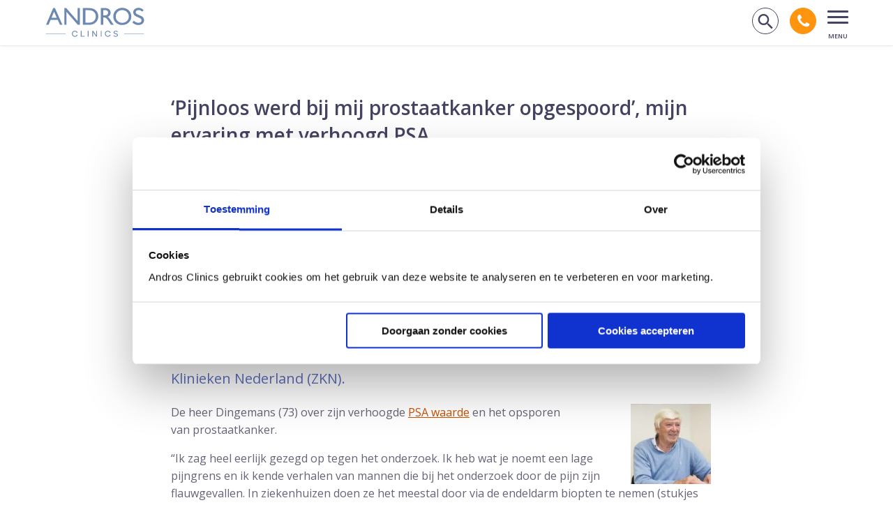

--- FILE ---
content_type: text/html; charset=UTF-8
request_url: https://www.mannenkliniek.nl/artsenblog/prostaatkanker/mijn-ervaring-verhoogde-psa/
body_size: 21905
content:
<!doctype html>
<html lang="nl-NL">
<head>
    <meta charset="UTF-8">
    <meta name="viewport" content="width=device-width, initial-scale=1">

        <script id="Cookiebot" src="https://consent.cookiebot.com/uc.js" data-cbid="423d0754-0054-4173-8a77-c5186dd0078a" data-blockingmode="auto" type="text/javascript"></script>
    
    <link rel="apple-touch-icon" sizes="180x180" href="/apple-touch-icon.png">
    <link rel="icon" type="image/png" sizes="32x32" href="/favicon-32x32.png">
    <link rel="icon" type="image/png" sizes="16x16" href="/favicon-16x16.png">
    <link rel="manifest" href="/site.webmanifest">
    <link rel="mask-icon" href="/safari-pinned-tab.svg" color="#5bbad5">
    <meta name="msapplication-TileColor" content="#da532c">
    <meta name="theme-color" content="#444462">
    <link rel="preconnect" href="https://fonts.googleapis.com">
    <link rel="preconnect" href="https://fonts.gstatic.com" crossorigin>
    <link href="https://fonts.googleapis.com/css2?family=Open+Sans:ital,wght@0,300;0,400;0,600;0,700;0,800;1,300;1,400;1,600;1,700;1,800&display=swap" rel="stylesheet">

    <meta name='robots' content='noindex, nofollow, max-image-preview:large, max-snippet:-1, max-video-preview:-1' />
	<style>img:is([sizes="auto" i], [sizes^="auto," i]) { contain-intrinsic-size: 3000px 1500px }</style>
	<script>(function(w,d,s,l,i){w[l]=w[l]||[];w[l].push({'gtm.start':new Date().getTime(),event:'gtm.js'});var f=d.getElementsByTagName(s)[0],j=d.createElement(s),dl=l!='dataLayer'?'&l='+l:'';j.async=true;j.src='https://www.googletagmanager.com/gtm.js?id='+i+dl;f.parentNode.insertBefore(j,f);})(window,document,'script','dataLayer','GTM-NK6P9WT');</script>
	<!-- This site is optimized with the Yoast SEO Premium plugin v26.1 (Yoast SEO v26.1.1) - https://yoast.com/wordpress/plugins/seo/ -->
	<title>Mijn ervaring: prostaatkanker opsporen ging efficiënter en pijnloos</title>
	<meta name="description" content="De heer Dingemans kwam met verhoogde PSA waarde bij Andros Clinics. Hij vertelt hoe prostaatkanker werd opgespoord op een modernere methode." />
	<link rel="canonical" href="https://www.andros.nl/artsenblog/prostaatkanker/mijn-ervaring-verhoogde-psa/" />
	<meta property="og:locale" content="nl_NL" />
	<meta property="og:type" content="article" />
	<meta property="og:title" content="&#039;Pijnloos werd bij mij prostaatkanker opgespoord&#039;, mijn ervaring met verhoogd PSA" />
	<meta property="og:description" content="De heer Dingemans kwam met verhoogde PSA waarde bij Andros Clinics. Hij vertelt hoe prostaatkanker werd opgespoord op een modernere methode." />
	<meta property="og:url" content="https://www.mannenkliniek.nl/artsenblog/prostaatkanker/mijn-ervaring-verhoogde-psa/" />
	<meta property="og:site_name" content="Andros Clinics" />
	<meta property="article:publisher" content="https://www.facebook.com/AndrosClinics/" />
	<meta property="article:published_time" content="2019-12-14T14:49:05+00:00" />
	<meta property="article:modified_time" content="2023-08-08T08:09:40+00:00" />
	<meta property="og:image" content="https://www.mannenkliniek.nl/app/uploads/2021/08/Mijn-ervaring-met-Andros-bij-verhoogde-PSA-waarde-1.jpg" />
	<meta property="og:image:width" content="970" />
	<meta property="og:image:height" content="970" />
	<meta property="og:image:type" content="image/jpeg" />
	<meta name="author" content="Andros Clinics" />
	<meta name="twitter:card" content="summary_large_image" />
	<meta name="twitter:creator" content="@AndrosKliniek" />
	<meta name="twitter:site" content="@AndrosKliniek" />
	<script type="application/ld+json" class="yoast-schema-graph">{"@context":"https://schema.org","@graph":[{"@type":"Article","@id":"https://www.mannenkliniek.nl/artsenblog/prostaatkanker/mijn-ervaring-verhoogde-psa/#article","isPartOf":{"@id":"https://www.mannenkliniek.nl/artsenblog/prostaatkanker/mijn-ervaring-verhoogde-psa/"},"headline":"&#8216;Pijnloos werd bij mij prostaatkanker opgespoord&#8217;, mijn ervaring met verhoogd PSA","datePublished":"2019-12-14T14:49:05+00:00","dateModified":"2023-08-08T08:09:40+00:00","mainEntityOfPage":{"@id":"https://www.mannenkliniek.nl/artsenblog/prostaatkanker/mijn-ervaring-verhoogde-psa/"},"wordCount":336,"publisher":{"@id":"https://www.mannenkliniek.nl/#organization"},"image":{"@id":"https://www.mannenkliniek.nl/artsenblog/prostaatkanker/mijn-ervaring-verhoogde-psa/#primaryimage"},"thumbnailUrl":"https://www.mannenkliniek.nl/app/uploads/2021/08/Mijn-ervaring-met-Andros-bij-verhoogde-PSA-waarde-1.jpg","keywords":["Ervaringen met prostaatkanker"],"articleSection":["Prostaatkanker","PSA waarde"],"inLanguage":"nl-NL"},{"@type":"WebPage","@id":"https://www.mannenkliniek.nl/artsenblog/prostaatkanker/mijn-ervaring-verhoogde-psa/","url":"https://www.mannenkliniek.nl/artsenblog/prostaatkanker/mijn-ervaring-verhoogde-psa/","name":"Mijn ervaring: prostaatkanker opsporen ging efficiënter en pijnloos","isPartOf":{"@id":"https://www.mannenkliniek.nl/#website"},"primaryImageOfPage":{"@id":"https://www.mannenkliniek.nl/artsenblog/prostaatkanker/mijn-ervaring-verhoogde-psa/#primaryimage"},"image":{"@id":"https://www.mannenkliniek.nl/artsenblog/prostaatkanker/mijn-ervaring-verhoogde-psa/#primaryimage"},"thumbnailUrl":"https://www.mannenkliniek.nl/app/uploads/2021/08/Mijn-ervaring-met-Andros-bij-verhoogde-PSA-waarde-1.jpg","datePublished":"2019-12-14T14:49:05+00:00","dateModified":"2023-08-08T08:09:40+00:00","description":"De heer Dingemans kwam met verhoogde PSA waarde bij Andros Clinics. Hij vertelt hoe prostaatkanker werd opgespoord op een modernere methode.","breadcrumb":{"@id":"https://www.mannenkliniek.nl/artsenblog/prostaatkanker/mijn-ervaring-verhoogde-psa/#breadcrumb"},"inLanguage":"nl-NL","potentialAction":[{"@type":"ReadAction","target":["https://www.mannenkliniek.nl/artsenblog/prostaatkanker/mijn-ervaring-verhoogde-psa/"]}]},{"@type":"ImageObject","inLanguage":"nl-NL","@id":"https://www.mannenkliniek.nl/artsenblog/prostaatkanker/mijn-ervaring-verhoogde-psa/#primaryimage","url":"https://www.mannenkliniek.nl/app/uploads/2021/08/Mijn-ervaring-met-Andros-bij-verhoogde-PSA-waarde-1.jpg","contentUrl":"https://www.mannenkliniek.nl/app/uploads/2021/08/Mijn-ervaring-met-Andros-bij-verhoogde-PSA-waarde-1.jpg","width":970,"height":970},{"@type":"BreadcrumbList","@id":"https://www.mannenkliniek.nl/artsenblog/prostaatkanker/mijn-ervaring-verhoogde-psa/#breadcrumb","itemListElement":[{"@type":"ListItem","position":1,"name":"Home","item":"https://www.mannenkliniek.nl/"},{"@type":"ListItem","position":2,"name":"Onze artsen schrijven","item":"https://www.mannenkliniek.nl/artsenblog/"},{"@type":"ListItem","position":3,"name":"Prostaatkanker","item":"https://www.mannenkliniek.nl/artsenblog/prostaatkanker/"},{"@type":"ListItem","position":4,"name":"&#8216;Pijnloos werd bij mij prostaatkanker opgespoord&#8217;, mijn ervaring met verhoogd PSA"}]},{"@type":"WebSite","@id":"https://www.mannenkliniek.nl/#website","url":"https://www.mannenkliniek.nl/","name":"Andros Clinics","description":"Excellente zorg voor mannen","publisher":{"@id":"https://www.mannenkliniek.nl/#organization"},"potentialAction":[{"@type":"SearchAction","target":{"@type":"EntryPoint","urlTemplate":"https://www.mannenkliniek.nl/?s={search_term_string}"},"query-input":{"@type":"PropertyValueSpecification","valueRequired":true,"valueName":"search_term_string"}}],"inLanguage":"nl-NL"},{"@type":"Organization","@id":"https://www.mannenkliniek.nl/#organization","name":"Andros Clinics","url":"https://www.mannenkliniek.nl/","logo":{"@type":"ImageObject","inLanguage":"nl-NL","@id":"https://www.mannenkliniek.nl/#/schema/logo/image/","url":"https://www.mannenkliniek.nl/app/uploads/2021/06/Andros-Clinics-SVG-2.svg","contentUrl":"https://www.mannenkliniek.nl/app/uploads/2021/06/Andros-Clinics-SVG-2.svg","width":1,"height":1,"caption":"Andros Clinics"},"image":{"@id":"https://www.mannenkliniek.nl/#/schema/logo/image/"},"sameAs":["https://www.facebook.com/AndrosClinics/","https://x.com/AndrosKliniek","https://www.linkedin.com/company/andros-clinics/","https://www.youtube.com/channel/UCljCxctSuxnzNAtsT4Si-mg"]}]}</script>
	<!-- / Yoast SEO Premium plugin. -->


<link rel='dns-prefetch' href='//ajax.googleapis.com' />
<link href='https://fonts.gstatic.com' crossorigin rel='preconnect' />
<style id='classic-theme-styles-inline-css' type='text/css'>
/*! This file is auto-generated */
.wp-block-button__link{color:#fff;background-color:#32373c;border-radius:9999px;box-shadow:none;text-decoration:none;padding:calc(.667em + 2px) calc(1.333em + 2px);font-size:1.125em}.wp-block-file__button{background:#32373c;color:#fff;text-decoration:none}
</style>
<style id='global-styles-inline-css' type='text/css'>
:root{--wp--preset--aspect-ratio--square: 1;--wp--preset--aspect-ratio--4-3: 4/3;--wp--preset--aspect-ratio--3-4: 3/4;--wp--preset--aspect-ratio--3-2: 3/2;--wp--preset--aspect-ratio--2-3: 2/3;--wp--preset--aspect-ratio--16-9: 16/9;--wp--preset--aspect-ratio--9-16: 9/16;--wp--preset--color--black: #000000;--wp--preset--color--cyan-bluish-gray: #abb8c3;--wp--preset--color--white: #ffffff;--wp--preset--color--pale-pink: #f78da7;--wp--preset--color--vivid-red: #cf2e2e;--wp--preset--color--luminous-vivid-orange: #ff6900;--wp--preset--color--luminous-vivid-amber: #fcb900;--wp--preset--color--light-green-cyan: #7bdcb5;--wp--preset--color--vivid-green-cyan: #00d084;--wp--preset--color--pale-cyan-blue: #8ed1fc;--wp--preset--color--vivid-cyan-blue: #0693e3;--wp--preset--color--vivid-purple: #9b51e0;--wp--preset--gradient--vivid-cyan-blue-to-vivid-purple: linear-gradient(135deg,rgba(6,147,227,1) 0%,rgb(155,81,224) 100%);--wp--preset--gradient--light-green-cyan-to-vivid-green-cyan: linear-gradient(135deg,rgb(122,220,180) 0%,rgb(0,208,130) 100%);--wp--preset--gradient--luminous-vivid-amber-to-luminous-vivid-orange: linear-gradient(135deg,rgba(252,185,0,1) 0%,rgba(255,105,0,1) 100%);--wp--preset--gradient--luminous-vivid-orange-to-vivid-red: linear-gradient(135deg,rgba(255,105,0,1) 0%,rgb(207,46,46) 100%);--wp--preset--gradient--very-light-gray-to-cyan-bluish-gray: linear-gradient(135deg,rgb(238,238,238) 0%,rgb(169,184,195) 100%);--wp--preset--gradient--cool-to-warm-spectrum: linear-gradient(135deg,rgb(74,234,220) 0%,rgb(151,120,209) 20%,rgb(207,42,186) 40%,rgb(238,44,130) 60%,rgb(251,105,98) 80%,rgb(254,248,76) 100%);--wp--preset--gradient--blush-light-purple: linear-gradient(135deg,rgb(255,206,236) 0%,rgb(152,150,240) 100%);--wp--preset--gradient--blush-bordeaux: linear-gradient(135deg,rgb(254,205,165) 0%,rgb(254,45,45) 50%,rgb(107,0,62) 100%);--wp--preset--gradient--luminous-dusk: linear-gradient(135deg,rgb(255,203,112) 0%,rgb(199,81,192) 50%,rgb(65,88,208) 100%);--wp--preset--gradient--pale-ocean: linear-gradient(135deg,rgb(255,245,203) 0%,rgb(182,227,212) 50%,rgb(51,167,181) 100%);--wp--preset--gradient--electric-grass: linear-gradient(135deg,rgb(202,248,128) 0%,rgb(113,206,126) 100%);--wp--preset--gradient--midnight: linear-gradient(135deg,rgb(2,3,129) 0%,rgb(40,116,252) 100%);--wp--preset--font-size--small: 13px;--wp--preset--font-size--medium: 20px;--wp--preset--font-size--large: 36px;--wp--preset--font-size--x-large: 42px;--wp--preset--spacing--20: 0.44rem;--wp--preset--spacing--30: 0.67rem;--wp--preset--spacing--40: 1rem;--wp--preset--spacing--50: 1.5rem;--wp--preset--spacing--60: 2.25rem;--wp--preset--spacing--70: 3.38rem;--wp--preset--spacing--80: 5.06rem;--wp--preset--shadow--natural: 6px 6px 9px rgba(0, 0, 0, 0.2);--wp--preset--shadow--deep: 12px 12px 50px rgba(0, 0, 0, 0.4);--wp--preset--shadow--sharp: 6px 6px 0px rgba(0, 0, 0, 0.2);--wp--preset--shadow--outlined: 6px 6px 0px -3px rgba(255, 255, 255, 1), 6px 6px rgba(0, 0, 0, 1);--wp--preset--shadow--crisp: 6px 6px 0px rgba(0, 0, 0, 1);}:where(.is-layout-flex){gap: 0.5em;}:where(.is-layout-grid){gap: 0.5em;}body .is-layout-flex{display: flex;}.is-layout-flex{flex-wrap: wrap;align-items: center;}.is-layout-flex > :is(*, div){margin: 0;}body .is-layout-grid{display: grid;}.is-layout-grid > :is(*, div){margin: 0;}:where(.wp-block-columns.is-layout-flex){gap: 2em;}:where(.wp-block-columns.is-layout-grid){gap: 2em;}:where(.wp-block-post-template.is-layout-flex){gap: 1.25em;}:where(.wp-block-post-template.is-layout-grid){gap: 1.25em;}.has-black-color{color: var(--wp--preset--color--black) !important;}.has-cyan-bluish-gray-color{color: var(--wp--preset--color--cyan-bluish-gray) !important;}.has-white-color{color: var(--wp--preset--color--white) !important;}.has-pale-pink-color{color: var(--wp--preset--color--pale-pink) !important;}.has-vivid-red-color{color: var(--wp--preset--color--vivid-red) !important;}.has-luminous-vivid-orange-color{color: var(--wp--preset--color--luminous-vivid-orange) !important;}.has-luminous-vivid-amber-color{color: var(--wp--preset--color--luminous-vivid-amber) !important;}.has-light-green-cyan-color{color: var(--wp--preset--color--light-green-cyan) !important;}.has-vivid-green-cyan-color{color: var(--wp--preset--color--vivid-green-cyan) !important;}.has-pale-cyan-blue-color{color: var(--wp--preset--color--pale-cyan-blue) !important;}.has-vivid-cyan-blue-color{color: var(--wp--preset--color--vivid-cyan-blue) !important;}.has-vivid-purple-color{color: var(--wp--preset--color--vivid-purple) !important;}.has-black-background-color{background-color: var(--wp--preset--color--black) !important;}.has-cyan-bluish-gray-background-color{background-color: var(--wp--preset--color--cyan-bluish-gray) !important;}.has-white-background-color{background-color: var(--wp--preset--color--white) !important;}.has-pale-pink-background-color{background-color: var(--wp--preset--color--pale-pink) !important;}.has-vivid-red-background-color{background-color: var(--wp--preset--color--vivid-red) !important;}.has-luminous-vivid-orange-background-color{background-color: var(--wp--preset--color--luminous-vivid-orange) !important;}.has-luminous-vivid-amber-background-color{background-color: var(--wp--preset--color--luminous-vivid-amber) !important;}.has-light-green-cyan-background-color{background-color: var(--wp--preset--color--light-green-cyan) !important;}.has-vivid-green-cyan-background-color{background-color: var(--wp--preset--color--vivid-green-cyan) !important;}.has-pale-cyan-blue-background-color{background-color: var(--wp--preset--color--pale-cyan-blue) !important;}.has-vivid-cyan-blue-background-color{background-color: var(--wp--preset--color--vivid-cyan-blue) !important;}.has-vivid-purple-background-color{background-color: var(--wp--preset--color--vivid-purple) !important;}.has-black-border-color{border-color: var(--wp--preset--color--black) !important;}.has-cyan-bluish-gray-border-color{border-color: var(--wp--preset--color--cyan-bluish-gray) !important;}.has-white-border-color{border-color: var(--wp--preset--color--white) !important;}.has-pale-pink-border-color{border-color: var(--wp--preset--color--pale-pink) !important;}.has-vivid-red-border-color{border-color: var(--wp--preset--color--vivid-red) !important;}.has-luminous-vivid-orange-border-color{border-color: var(--wp--preset--color--luminous-vivid-orange) !important;}.has-luminous-vivid-amber-border-color{border-color: var(--wp--preset--color--luminous-vivid-amber) !important;}.has-light-green-cyan-border-color{border-color: var(--wp--preset--color--light-green-cyan) !important;}.has-vivid-green-cyan-border-color{border-color: var(--wp--preset--color--vivid-green-cyan) !important;}.has-pale-cyan-blue-border-color{border-color: var(--wp--preset--color--pale-cyan-blue) !important;}.has-vivid-cyan-blue-border-color{border-color: var(--wp--preset--color--vivid-cyan-blue) !important;}.has-vivid-purple-border-color{border-color: var(--wp--preset--color--vivid-purple) !important;}.has-vivid-cyan-blue-to-vivid-purple-gradient-background{background: var(--wp--preset--gradient--vivid-cyan-blue-to-vivid-purple) !important;}.has-light-green-cyan-to-vivid-green-cyan-gradient-background{background: var(--wp--preset--gradient--light-green-cyan-to-vivid-green-cyan) !important;}.has-luminous-vivid-amber-to-luminous-vivid-orange-gradient-background{background: var(--wp--preset--gradient--luminous-vivid-amber-to-luminous-vivid-orange) !important;}.has-luminous-vivid-orange-to-vivid-red-gradient-background{background: var(--wp--preset--gradient--luminous-vivid-orange-to-vivid-red) !important;}.has-very-light-gray-to-cyan-bluish-gray-gradient-background{background: var(--wp--preset--gradient--very-light-gray-to-cyan-bluish-gray) !important;}.has-cool-to-warm-spectrum-gradient-background{background: var(--wp--preset--gradient--cool-to-warm-spectrum) !important;}.has-blush-light-purple-gradient-background{background: var(--wp--preset--gradient--blush-light-purple) !important;}.has-blush-bordeaux-gradient-background{background: var(--wp--preset--gradient--blush-bordeaux) !important;}.has-luminous-dusk-gradient-background{background: var(--wp--preset--gradient--luminous-dusk) !important;}.has-pale-ocean-gradient-background{background: var(--wp--preset--gradient--pale-ocean) !important;}.has-electric-grass-gradient-background{background: var(--wp--preset--gradient--electric-grass) !important;}.has-midnight-gradient-background{background: var(--wp--preset--gradient--midnight) !important;}.has-small-font-size{font-size: var(--wp--preset--font-size--small) !important;}.has-medium-font-size{font-size: var(--wp--preset--font-size--medium) !important;}.has-large-font-size{font-size: var(--wp--preset--font-size--large) !important;}.has-x-large-font-size{font-size: var(--wp--preset--font-size--x-large) !important;}
:where(.wp-block-post-template.is-layout-flex){gap: 1.25em;}:where(.wp-block-post-template.is-layout-grid){gap: 1.25em;}
:where(.wp-block-columns.is-layout-flex){gap: 2em;}:where(.wp-block-columns.is-layout-grid){gap: 2em;}
:root :where(.wp-block-pullquote){font-size: 1.5em;line-height: 1.6;}
</style>
<link rel='stylesheet' id='theme-styles-base-css' href='https://www.mannenkliniek.nl/app/themes/nfc-andros/assets/css/website.css?ver=4ba8de' type='text/css' media='all' />
<link rel='stylesheet' id='theme-default-search-overlay-css' href='https://www.mannenkliniek.nl/app/themes/nfc-andros/assets/css/default/search-overlay.css?ver=4ba8de' type='text/css' media='all' />
<link rel='stylesheet' id='theme-default-mobile-menu-css' href='https://www.mannenkliniek.nl/app/themes/nfc-andros/assets/css/default/mobile-menu.css?ver=4ba8de' type='text/css' media='(max-width: 1300px)' />
<link rel='stylesheet' id='theme-default-desktop-menu-css' href='https://www.mannenkliniek.nl/app/themes/nfc-andros/assets/css/default/desktop-menu.css?ver=4ba8de' type='text/css' media='(min-width: 1301px)' />
<link rel='stylesheet' id='tablepress-default-css' href='https://www.mannenkliniek.nl/app/plugins/tablepress/css/build/default.css?ver=3.2.5' type='text/css' media='all' />
<script type="text/javascript" src="https://ajax.googleapis.com/ajax/libs/jquery/3.6.0/jquery.min.js" id="jquery-js"></script>
<meta name="generator" content="WordPress 6.8.3" />
<noscript><style id="rocket-lazyload-nojs-css">.rll-youtube-player, [data-lazy-src]{display:none !important;}</style></noscript>
    <link rel="stylesheet" id="contrast-css" href="https://www.mannenkliniek.nl/app/themes/nfc-andros/assets/css/default/contrast.css?v=4ba8de" type="text/css" media="" disabled/>
    <script type="text/javascript" src="https://www.mannenkliniek.nl/app/themes/nfc-andros/assets/js/dist/default/contrast.js?v=4ba8de" id="theme-default-contrast-js"></script>
        <script id="CookieDeclaration" src="https://consent.cookiebot.com/423d0754-0054-4173-8a77-c5186dd0078a/cd.js" type="text/javascript" async></script>
        <link rel="stylesheet" media="print" href="https://www.mannenkliniek.nl/app/themes/nfc-andros/assets/css/default/print.css?v=4ba8de" />
</head>

<body class="wp-singular post-template-default single single-post postid-1179 single-format-standard wp-theme-nfc-andros">

<noscript><iframe src="https://www.googletagmanager.com/ns.html?id=GTM-NK6P9WT" height="0" width="0" style="display:none;visibility:hidden"></iframe></noscript>
<header id="site-header">
    <a class="screen-reader-text skip-link" href="#main-content">
        Navigatie overslaan    </a>

    <div class="container">
        <div class="logo">
    <a href="https://www.mannenkliniek.nl" title="Naar homepagina via Andros Clinics logo">
        <!-- Generator: Adobe Illustrator 24.2.1, SVG Export Plug-In . SVG Version: 6.00 Build 0)  -->
<svg version="1.1" xmlns="http://www.w3.org/2000/svg" xmlns:xlink="http://www.w3.org/1999/xlink" x="0px" y="0px"
	 viewBox="0 0 630 200" style="enable-background:new 0 0 630 200;" xml:space="preserve" aria-describedby="my-title">
<title>Andros Clinics</title>
	<style type="text/css">
	.st0{fill:#6D89B2;}
</style>
<path class="st0" d="M53.4,10.5h10.4l46.8,105H95.4L81.5,84.7H37l-13,30.9H8.7L53.4,10.5z M75.4,71.2L58.5,33.5L42.9,71.2H75.4z"/>
<path class="st0" d="M204.8,11.1H219v104.2h-12.8l-69.9-80.2v80.3h-13.8V11.1h12l70.3,80.7V11.1z"/>
<path class="st0" d="M238.4,115.2V11.1h35.2c11.5-0.6,23,1.5,33.6,6.2c8.2,4.2,15.1,10.6,19.7,18.5c4.9,8.3,7.4,17.8,7.2,27.4
	c0,6.9-1.4,13.6-4,20c-2.6,6.3-6.5,12.1-11.5,16.8c-5,4.9-11.1,8.8-17.7,11.2c-3.5,1.4-7.1,2.5-10.8,3.1c-6.2,0.7-12.3,1-18.5,0.8
	L238.4,115.2z M272.2,24.4h-18.5v77.5h18.5c5.8,0.2,11.7-0.3,17.4-1.5c3.6-0.8,7.1-2.1,10.3-3.8c2.8-1.6,5.3-3.5,7.6-5.8
	c7.4-7.5,11.3-17.7,11-28.2c0.4-10.3-3.8-20.3-11.3-27.4c-2.8-2.6-6.1-4.7-9.6-6.2c-3.2-1.6-6.7-2.7-10.3-3.4
	C282.3,24.8,277.3,24.4,272.2,24.4z"/>
<path class="st0" d="M350.2,115.3V11.1h26.1c9-0.5,17.9,2.3,25.1,7.8c6.2,5.2,9.7,13.1,9.3,21.2c0.4,11.5-6.8,21.9-17.6,25.6
	c3.7,2.5,7,5.5,9.8,9c4.9,6.3,9.4,12.9,13.4,19.8c3.7,5.9,6.6,10.3,8.7,13.3l5.6,7.4h-17.8l-4.6-6.9c-0.3-0.4-0.5-0.8-0.9-1.2
	l-2.9-4.1l-4.6-7.6l-5-8.2c-2.5-3.6-5.4-7-8.5-10.2c-2-2.1-4.4-4-6.9-5.4c-3.3-1.4-6.9-2-10.4-1.7h-4v45.4H350.2z M369.6,23.9h-4.7
	v32.9h6.2c5.2,0.3,10.3-0.4,15.3-2c2.8-1.3,5.1-3.5,6.5-6.2c1.6-2.7,2.4-5.8,2.3-8.9c0-3.2-0.9-6.3-2.6-8.9
	c-1.8-2.6-4.3-4.6-7.4-5.6C380.2,23.9,374.9,23.5,369.6,23.9z"/>
<path class="st0" d="M483.2,9.7c14.9-0.5,29.4,5,40.2,15.3c10.6,9.9,16.4,23.9,16.1,38.4c0.4,14.5-5.5,28.4-16.2,38.1
	c-11.1,10.2-25.8,15.6-40.9,15.1c-14.6,0.4-28.7-5-39.2-15.1c-10.3-9.8-16-23.6-15.7-37.8c-0.4-14.6,5.3-28.6,15.8-38.7
	C453.9,14.7,468.3,9.2,483.2,9.7z M483.8,23.8c-10.9-0.4-21.5,3.7-29.4,11.2c-7.7,7.5-11.8,17.9-11.5,28.6
	c-0.4,10.6,3.8,20.9,11.6,28.2c16.4,15.1,41.6,15.1,58,0c7.7-7.4,11.9-17.7,11.7-28.4c0.2-10.5-4-20.7-11.7-27.9
	C504.9,27.9,494.5,23.7,483.8,23.8L483.8,23.8z"/>
<rect x="6.7" y="171.3" class="st0" width="124.9" height="2.3"/>
<rect x="494.1" y="171.3" class="st0" width="124.9" height="2.3"/>
<g>
	<path class="st0" d="M169.6,171.2c0-10.7,8.2-18.7,18.6-18.7c7.7,0,14.6,4.2,17.1,11.3c0.2,0.4,0.1,0.8-0.6,1l-3.6,0.8
		c-0.7,0.2-0.9-0.3-1-0.7c-2.1-4.5-6.1-7.6-11.9-7.6c-7.7,0-13.3,6.1-13.3,14c0,7.9,5.6,14,13.3,14c5.7,0,9.8-3,11.9-7.6
		c0.2-0.4,0.4-0.9,1-0.7l3.6,0.8c0.6,0.2,0.7,0.6,0.6,1c-2.5,7-9.4,11.3-17.1,11.3C177.8,190,169.6,182,169.6,171.2z"/>
	<path class="st0" d="M249.2,188.3c0,0.6-0.4,1-1,1h-22.1c-0.6,0-0.9-0.4-0.9-1v-34.2c0-0.6,0.4-1,0.9-1h3.2c0.6,0,1,0.4,1,1v30.4
		h17.9c0.6,0,1,0.4,1,1V188.3z"/>
	<path class="st0" d="M269.6,189.3c-0.6,0-0.9-0.4-0.9-1v-34.2c0-0.6,0.4-1,0.9-1h3.3c0.6,0,1,0.4,1,1v34.2c0,0.6-0.4,1-1,1H269.6z"
		/>
	<path class="st0" d="M301.9,161.3v27c0,0.6-0.4,1-1,1h-3.3c-0.6,0-0.9-0.4-0.9-1v-34.2c0-0.6,0.4-1,0.9-1h4.2
		c0.6,0,1.1,0.3,1.4,0.8l17.8,26.9v-26.7c0-0.6,0.4-1,0.9-1h3.2c0.6,0,1,0.4,1,1v34.2c0,0.6-0.5,1-1,1h-3.5c-0.8,0-1.4-0.3-1.8-0.9
		L301.9,161.3z"/>
	<path class="st0" d="M350.2,189.3c-0.6,0-0.9-0.4-0.9-1v-34.2c0-0.6,0.4-1,0.9-1h3.3c0.6,0,1,0.4,1,1v34.2c0,0.6-0.4,1-1,1H350.2z"
		/>
	<path class="st0" d="M375.1,171.2c0-10.7,8.2-18.7,18.6-18.7c7.7,0,14.6,4.2,17.1,11.3c0.2,0.4,0.1,0.8-0.6,1l-3.6,0.8
		c-0.7,0.2-0.9-0.3-1-0.7c-2.1-4.5-6.1-7.6-11.9-7.6c-7.7,0-13.3,6.1-13.3,14c0,7.9,5.6,14,13.3,14c5.7,0,9.8-3,11.9-7.6
		c0.2-0.4,0.4-0.9,1-0.7l3.6,0.8c0.6,0.2,0.7,0.6,0.6,1c-2.5,7-9.4,11.3-17.1,11.3C383.3,190,375.1,182,375.1,171.2z"/>
	<path class="st0" d="M454.8,157.1c0.8,0.8,0.5,1.5,0.1,2l-1.5,1.5c-0.6,0.6-1.3,0.6-2.1,0c-2.5-2.2-5.3-3.6-9-3.6
		c-4.1,0-7.6,2-7.6,5.5c0,2.1,1,3.9,5.1,5l7.5,2.1c6,1.6,9.1,4.6,9.1,9.8c0,5.2-4.4,10.7-13.9,10.7c-7.2,0-11.7-3.1-13.8-5.7
		c-0.6-0.6-0.7-1.5,0.1-2.1l2-1.5c0.8-0.6,1.3-0.3,1.9,0.4c2.1,2.3,5.3,4.5,10.1,4.5c5.5,0,8.2-2.8,8.2-5.7c0-2.9-1.9-4.5-5.8-5.6
		l-7.3-2c-5.9-1.5-8.5-4.8-8.5-9.3c0-6.1,5.6-10.3,13.3-10.3C448,152.5,452.3,154.5,454.8,157.1z"/>
</g>
<path class="st0" d="M597.4,58.9L583,52.6l-0.2-0.1c-7.7-3.3-15.7-6.7-15.7-15.5c0-8.2,6.9-13.5,17.6-13.5c8.3,0,15.6,3,22.1,9.1
	l1,0.9l8.3-10.1l-0.8-0.8c-7.9-8.2-19.1-12.9-30.6-12.9c-19.1,0-33,11.8-33,28c0,12.2,6.9,21,21.2,27.1l14.5,6.4
	c9.3,4.1,16.1,7,16.1,16.6c0,9.4-7.6,15.2-19.9,15.2c-9.7,0-19.5-4.4-27-12.1l-0.9-1l-9.3,10.7l0.8,0.8c9.5,9.9,22.4,15.4,36.2,15.4
	c21,0,35.6-12.3,35.6-29.9C618.9,70.4,608.1,63.4,597.4,58.9z"/>
</svg>
    </a>
</div>
<div class="right-side-menu">
    <div class="mobile-search">
        <button class="search-button">
        <span class="icon-search">
            <span class="visually-hidden">Zoek op de website</span>
        </span>
        </button>
    </div>

    <div class="mobile-phone-header">
        <a href="tel:0263891753">
            <span class="icon-phone"></span> <span class="visually-hidden">Bel andros clinics</span>
        </a>
    </div>

    
    <button class="hamburger-menu open" aria-haspopup="dialog" aria-expanded="false">
        <div class="menu-icon">
            <div class="bar bar-1"></div>
            <div class="bar bar-2"></div>
            <div class="bar bar-3"></div>
        </div>
        <span class="visually-hidden">
            Open mobiel menu        </span>
    </button>

    <button class="hamburger-menu close">
        <div class="menu-icon opened">
            <div class="bar bar-1"></div>
            <div class="bar bar-2"></div>
            <div class="bar bar-3"></div>
            <span class="visually-hidden">
                Sluit mobiel menu            </span>
        </div>
    </button>
</div><div class="menu-container">
    <nav class="top-nav dekstop-only">
        <button class="contrast-toggle" aria-label="Verander contrast op de website">
            <span class="visually-hidden">
                Verander contrast op de website            </span>

    <span class="icon-contrast"></span>
</button>

<ul id="menu-top-menu" class="menu"><li id="menu-item-1888" class="menu-item menu-item-type-post_type menu-item-object-page menu-item-1888"><a href="https://www.mannenkliniek.nl/over-andros/mijnandros/">MijnAndros</a></li>
<li id="menu-item-39" class="menu-item menu-item-type-post_type menu-item-object-page menu-item-39"><a href="https://www.mannenkliniek.nl/over-andros/spoed/">Spoed</a></li>
<li id="menu-item-2737" class="menu-item menu-item-type-post_type menu-item-object-page menu-item-2737"><a href="https://www.mannenkliniek.nl/over-andros/huisarts/">Huisartsen</a></li>
<li id="menu-item-40" class="phonenumber-in-menu menu-item menu-item-type-custom menu-item-object-custom menu-item-40"><a href="tel:0263891753">026 389 1753</a></li>
<li id="menu-item-10838" class="btn orange menu-item menu-item-type-post_type menu-item-object-page menu-item-10838"><a href="https://www.mannenkliniek.nl/afspraak-maken/">Maak afspraak</a></li>
</ul>    </nav>

    <nav class="main-nav">
        <ul id="menu-main-menu" class="menu"><li id="menu-item-2871" class="mega-menu menu-item menu-item-type-custom menu-item-object-custom menu-item-has-children">
    <a  href="#" data-submenu="prostaatkanker" aria-expanded="false">
        
            Prostaatkanker
        
    </a>
<span class="open-sub-menu" aria-hidden="true" aria-expanded="false" data-submenu="prostaatkanker"></span><div id="prostaatkanker" class="sub-menu-wrap">
<ul class="sub-menu"><li id="menu-item-644" class="menu-item menu-item-type-post_type menu-item-object-page">
    <a  href="https://www.mannenkliniek.nl/prostaatkanker/">
        
            Prostaatkanker
        
    </a>
</li>
<li id="menu-item-5911" class="menu-item menu-item-type-post_type menu-item-object-page">
    <a  href="https://www.mannenkliniek.nl/prostaatkanker/risicocheck-prostaatkanker/">
        
            Doe de risicocheck
        
    </a>
</li>
<li id="menu-item-7071" class="menu-item menu-item-type-post_type menu-item-object-page">
    <a  href="https://www.mannenkliniek.nl/prostaatkanker/alles-over-psa/">
        
            Alles over PSA
        
    </a>
</li>
<li id="menu-item-2896" class="title menu-item menu-item-type-custom menu-item-object-custom menu-item-has-children">
    <a  href="#" data-submenu="psa-waarde" aria-expanded="false">
        
            PSA Waarde
        
    </a>
<span class="open-sub-menu" aria-hidden="true" aria-expanded="false" data-submenu="psa-waarde"></span><div id="psa-waarde" class="sub-menu-wrap">
<ul class="sub-menu"><li id="menu-item-678" class="menu-item menu-item-type-post_type menu-item-object-page">
    <a  href="https://www.mannenkliniek.nl/prostaatkanker/onderzoek-psa-waarde/">
        
            PSA waarde
        
    </a>
</li>
<li id="menu-item-674" class="menu-item menu-item-type-post_type menu-item-object-page">
    <a  href="https://www.mannenkliniek.nl/prostaatkanker/onderzoek-psa-waarde/psa-waarde-te-hoog/">
        
            PSA waarde te hoog
        
    </a>
</li>
</ul></div></li>
<li id="menu-item-668" class="menu-item menu-item-type-post_type menu-item-object-page">
    <a  href="https://www.mannenkliniek.nl/prostaatkanker/symptomen-prostaatkanker/">
        
            Symptomen prostaatkanker
        
    </a>
</li>
<li id="menu-item-8405" class="title menu-item menu-item-type-custom menu-item-object-custom menu-item-has-children">
    <a  href="#" data-submenu="prostaatkanker-waarom-naar-andros" aria-expanded="false">
        
            Prostaatkanker, waarom naar Andros?
        
    </a>
<span class="open-sub-menu" aria-hidden="true" aria-expanded="false" data-submenu="prostaatkanker-waarom-naar-andros"></span><div id="prostaatkanker-waarom-naar-andros" class="sub-menu-wrap">
<ul class="sub-menu"><li id="menu-item-7168" class="menu-item menu-item-type-post_type menu-item-object-page">
    <a  href="https://www.mannenkliniek.nl/prostaatkanker/prostaatkanker-bij-andros/">
        
            Prostaatkanker, waarom naar Andros?
        
    </a>
</li>
<li id="menu-item-673" class="menu-item menu-item-type-post_type menu-item-object-page">
    <a  href="https://www.mannenkliniek.nl/prostaatkanker/centrum-voor-prostaatkanker/">
        
            Nauwkeuriger en veiliger opsporen
        
    </a>
</li>
<li id="menu-item-9803" class="menu-item menu-item-type-post_type menu-item-object-page">
    <a  href="https://www.mannenkliniek.nl/prostaatkanker/prostaat-radiologie/">
        
            Ook topzorg in prostaat radiologie
        
    </a>
</li>
<li id="menu-item-9727" class="menu-item menu-item-type-post_type menu-item-object-page">
    <a  href="https://www.mannenkliniek.nl/prostaatkanker/sneldiagnostiek/">
        
            Sneldiagnostiek
        
    </a>
</li>
</ul></div></li>
<li id="menu-item-8404" class="title menu-item menu-item-type-custom menu-item-object-custom menu-item-has-children">
    <a  href="#" data-submenu="mri-prostaat-scan" aria-expanded="false">
        
            MRI Prostaat Scan
        
    </a>
<span class="open-sub-menu" aria-hidden="true" aria-expanded="false" data-submenu="mri-prostaat-scan"></span><div id="mri-prostaat-scan" class="sub-menu-wrap">
<ul class="sub-menu"><li id="menu-item-671" class="menu-item menu-item-type-post_type menu-item-object-page">
    <a  href="https://www.mannenkliniek.nl/prostaatkanker/mri-prostaat/">
        
            MRI Prostaat Scan
        
    </a>
</li>
<li id="menu-item-8403" class="menu-item menu-item-type-post_type menu-item-object-page">
    <a  href="https://www.mannenkliniek.nl/prostaatkanker/mri-prostaat/pi-rads-uitslag-mri-prostaat/">
        
            Uitslag MRI
        
    </a>
</li>
</ul></div></li>
<li id="menu-item-7371" class="title menu-item menu-item-type-custom menu-item-object-custom menu-item-has-children">
    <a  href="#" data-submenu="biopsie-prostaat---mri-fusie-via-huid" aria-expanded="false">
        
            Biopsie prostaat &#8211; MRI Fusie via huid
        
    </a>
<span class="open-sub-menu" aria-hidden="true" aria-expanded="false" data-submenu="biopsie-prostaat-8211-mri-fusie-via-huid"></span><div id="biopsie-prostaat---mri-fusie-via-huid" class="sub-menu-wrap">
<ul class="sub-menu"><li id="menu-item-7367" class="menu-item menu-item-type-post_type menu-item-object-page">
    <a  href="https://www.mannenkliniek.nl/prostaatkanker/fusie-biopsie-prostaat/">
        
            MRI Fusie biopsie via huid
        
    </a>
</li>
<li id="menu-item-7369" class="menu-item menu-item-type-post_type menu-item-object-post">
    <a  href="https://www.mannenkliniek.nl/artsenblog/biopsie-prostaat/prostaatbiopsie-8-meest-gestelde-vragen/">
        
            Beter dan standaard biopsie
        
    </a>
</li>
<li id="menu-item-7368" class="menu-item menu-item-type-post_type menu-item-object-post">
    <a  href="https://www.mannenkliniek.nl/artsenblog/biopsie-prostaat/kan-je-prostaat-biopsie-voorkomen-is-er-alternatief/">
        
            Biopsie voorkomen, kan dat?
        
    </a>
</li>
<li id="menu-item-7370" class="menu-item menu-item-type-post_type menu-item-object-page">
    <a  href="https://www.mannenkliniek.nl/prostaatkanker/fusie-biopsie-prostaat/gleason-score/">
        
            Uitslag biopsie
        
    </a>
</li>
</ul></div></li>
<li id="menu-item-3088" class="title menu-item menu-item-type-custom menu-item-object-custom menu-item-has-children">
    <a  href="#" data-submenu="behandeling-prostaatkanker" aria-expanded="false">
        
            Behandeling prostaatkanker
        
    </a>
<span class="open-sub-menu" aria-hidden="true" aria-expanded="false" data-submenu="behandeling-prostaatkanker"></span><div id="behandeling-prostaatkanker" class="sub-menu-wrap">
<ul class="sub-menu"><li id="menu-item-672" class="menu-item menu-item-type-post_type menu-item-object-page">
    <a  href="https://www.mannenkliniek.nl/prostaatkanker/behandeling/">
        
            Behandeling prostaatkanker
        
    </a>
</li>
<li id="menu-item-676" class="menu-item menu-item-type-post_type menu-item-object-page">
    <a  href="https://www.mannenkliniek.nl/prostaatkanker/behandeling/gradering/">
        
            Soort prostaatkanker
        
    </a>
</li>
<li id="menu-item-3095" class="menu-item menu-item-type-post_type menu-item-object-page">
    <a  href="https://www.mannenkliniek.nl/prostaatkanker/behandeling/active-surveillance/">
        
            Active surveillance
        
    </a>
</li>
<li id="menu-item-10426" class="menu-item menu-item-type-post_type menu-item-object-page">
    <a  href="https://www.mannenkliniek.nl/prostaatkanker/behandeling/focale-therapie/">
        
            Focale therapie HIFU en FLA
        
    </a>
</li>
</ul></div></li>
<li id="menu-item-10427" class="menu-item menu-item-type-post_type menu-item-object-page">
    <a  href="https://www.mannenkliniek.nl/prostaatkanker/behandeling/focale-therapie/">
        
            Prostaat-sparende operatie: focale therapie
        
    </a>
</li>
<li id="menu-item-670" class="menu-item menu-item-type-post_type menu-item-object-page">
    <a  href="https://www.mannenkliniek.nl/prostaatkanker/second-opinion-prostaatkanker-psa-waarde/">
        
            Second opinion
        
    </a>
</li>
<li id="menu-item-5989" class="menu-item menu-item-type-custom menu-item-object-custom">
    <a  href="https://www.mannenkliniek.nl/tag/ervaring-prostaatkanker/">
        
            Mannen over prostaatkanker
        
    </a>
</li>
<li id="menu-item-5987" class="menu-item menu-item-type-taxonomy menu-item-object-category current-post-ancestor current-menu-parent current-post-parent">
    <a  href="https://www.mannenkliniek.nl/artsenblog/prostaatkanker/" aria-current="true">
        
            Artsen over prostaatkanker
        
    </a>
</li>
<li id="menu-item-10306" class="menu-item menu-item-type-post_type menu-item-object-page">
    <a  href="https://www.mannenkliniek.nl/prostaatkanker/reviews-prostaatkanker/">
        
            Reviews prostaatkanker bij Andros
        
    </a>
</li>
</ul></div></li>
<li id="menu-item-2872" class="mega-menu menu-item menu-item-type-custom menu-item-object-custom menu-item-has-children">
    <a  href="#" data-submenu="prostaatklachten" aria-expanded="false">
        
            Prostaatklachten
        
    </a>
<span class="open-sub-menu" aria-hidden="true" aria-expanded="false" data-submenu="prostaatklachten"></span><div id="prostaatklachten" class="sub-menu-wrap">
<ul class="sub-menu"><li id="menu-item-915" class="menu-item menu-item-type-post_type menu-item-object-page">
    <a  href="https://www.mannenkliniek.nl/prostaatklachten/">
        
            Prostaatklachten
        
    </a>
</li>
<li id="menu-item-796" class="menu-item menu-item-type-post_type menu-item-object-page">
    <a  href="https://www.mannenkliniek.nl/prostaatklachten-zelftest/">
        
            Doe de zelftest!
        
    </a>
</li>
<li id="menu-item-800" class="menu-item menu-item-type-post_type menu-item-object-page">
    <a  href="https://www.mannenkliniek.nl/prostaatklachten/prostaat/">
        
            De prostaat
        
    </a>
</li>
<li id="menu-item-5440" class="menu-item menu-item-type-post_type menu-item-object-page">
    <a  href="https://www.mannenkliniek.nl/prostaatklachten/prostaatklachten-symptomen/">
        
            Symptomen
        
    </a>
</li>
<li id="menu-item-11086" class="menu-item menu-item-type-post_type menu-item-object-post">
    <a  href="https://www.mannenkliniek.nl/artsenblog/prostaatklachten/vaak-plassen-moeilijk-plassen-plasproblemen-bij-mannen/">
        
            Vaak plassen &#038; andere plasklachten
        
    </a>
</li>
<li id="menu-item-826" class="menu-item menu-item-type-post_type menu-item-object-page">
    <a  href="https://www.mannenkliniek.nl/prostaatklachten/prostaatonderzoek/">
        
            Prostaatonderzoek
        
    </a>
</li>
<li id="menu-item-804" class="menu-item menu-item-type-post_type menu-item-object-page">
    <a  href="https://www.mannenkliniek.nl/prostaatklachten/vergrote-prostaat/">
        
            Vergrote prostaat
        
    </a>
</li>
<li id="menu-item-9868" class="menu-item menu-item-type-post_type menu-item-object-page">
    <a  href="https://www.mannenkliniek.nl/prostaatklachten/medicijnen/">
        
            Medicijnen bij prostaatklachten
        
    </a>
</li>
<li id="menu-item-831" class="menu-item menu-item-type-post_type menu-item-object-page">
    <a  href="https://www.mannenkliniek.nl/prostaatklachten/laserbehandeling-prostaat-holep/">
        
            HoLEP Laser Prostaatoperatie
        
    </a>
</li>
<li id="menu-item-5271" class="menu-item menu-item-type-post_type menu-item-object-page">
    <a  href="https://www.mannenkliniek.nl/prostaatklachten/rezum/">
        
            Rezum Prostaatoperatie
        
    </a>
</li>
<li id="menu-item-837" class="menu-item menu-item-type-post_type menu-item-object-page">
    <a  href="https://www.mannenkliniek.nl/prostaatklachten/bekkenfysiotherapie/">
        
            Bekkenfysiotherapie
        
    </a>
</li>
<li id="menu-item-3089" class="title menu-item menu-item-type-custom menu-item-object-custom menu-item-has-children">
    <a  href="#" data-submenu="andere-prostaataandoeningen" aria-expanded="false">
        
            Andere prostaataandoeningen
        
    </a>
<span class="open-sub-menu" aria-hidden="true" aria-expanded="false" data-submenu="andere-prostaataandoeningen"></span><div id="andere-prostaataandoeningen" class="sub-menu-wrap">
<ul class="sub-menu"><li id="menu-item-808" class="menu-item menu-item-type-post_type menu-item-object-page">
    <a  href="https://www.mannenkliniek.nl/prostaatklachten/prostaatontsteking/">
        
            Prostaatontsteking
        
    </a>
</li>
<li id="menu-item-817" class="menu-item menu-item-type-post_type menu-item-object-page">
    <a  href="https://www.mannenkliniek.nl/prostaatklachten/prostaatontsteking/chronische-prostatitis/">
        
            Chronische prostatitis
        
    </a>
</li>
<li id="menu-item-822" class="menu-item menu-item-type-post_type menu-item-object-page">
    <a  href="https://www.mannenkliniek.nl/prostaatklachten/prostaatpijn/">
        
            Prostaatpijn
        
    </a>
</li>
</ul></div></li>
<li id="menu-item-7204" class="menu-item menu-item-type-post_type menu-item-object-post">
    <a  href="https://www.mannenkliniek.nl/artsenblog/prostaatklachten/welke-prostaatoperaties-zijn-er/">
        
            Overzicht: prostaatoperaties in Nederland
        
    </a>
</li>
<li id="menu-item-5991" class="menu-item menu-item-type-taxonomy menu-item-object-category">
    <a  href="https://www.mannenkliniek.nl/artsenblog/prostaatklachten/">
        
            Artsen over prostaatklachten
        
    </a>
</li>
<li id="menu-item-5992" class="menu-item menu-item-type-custom menu-item-object-custom">
    <a  href="https://www.mannenkliniek.nl/tag/ervaring-prostaatklachten/">
        
            Mannen over prostaatklachten
        
    </a>
</li>
<li id="menu-item-10305" class="menu-item menu-item-type-post_type menu-item-object-page">
    <a  href="https://www.mannenkliniek.nl/prostaatklachten/reviews-prostaat/">
        
            Reviews prostaatklachten bij Andros
        
    </a>
</li>
</ul></div></li>
<li id="menu-item-2875" class="mega-menu menu-item menu-item-type-custom menu-item-object-custom menu-item-has-children">
    <a  href="#" data-submenu="blaasklachten" aria-expanded="false">
        
            Blaasklachten
        
    </a>
<span class="open-sub-menu" aria-hidden="true" aria-expanded="false" data-submenu="blaasklachten"></span><div id="blaasklachten" class="sub-menu-wrap">
<ul class="sub-menu"><li id="menu-item-919" class="menu-item menu-item-type-post_type menu-item-object-page">
    <a  href="https://www.mannenkliniek.nl/blaasklachten/">
        
            Blaasklachten
        
    </a>
</li>
<li id="menu-item-899" class="menu-item menu-item-type-post_type menu-item-object-page">
    <a  href="https://www.mannenkliniek.nl/blaasklachten/blaas/">
        
            De blaas
        
    </a>
</li>
<li id="menu-item-902" class="menu-item menu-item-type-post_type menu-item-object-page">
    <a  href="https://www.mannenkliniek.nl/blaaspijnsyndroom/">
        
            Blaaspijnsyndroom
        
    </a>
</li>
<li id="menu-item-905" class="menu-item menu-item-type-post_type menu-item-object-page">
    <a  href="https://www.mannenkliniek.nl/blaasklachten/overactieve-blaas/">
        
            Overactieve blaas
        
    </a>
</li>
<li id="menu-item-908" class="menu-item menu-item-type-post_type menu-item-object-page">
    <a  href="https://www.mannenkliniek.nl/blaasklachten/blaasontsteking-man/">
        
            Blaasontsteking man
        
    </a>
</li>
<li id="menu-item-911" class="menu-item menu-item-type-post_type menu-item-object-page">
    <a  href="https://www.mannenkliniek.nl/blaasklachten/incontinentie/">
        
            Incontinentie
        
    </a>
</li>
<li id="menu-item-3090" class="title menu-item menu-item-type-custom menu-item-object-custom menu-item-has-children">
    <a  href="#" data-submenu="onderzoeken" aria-expanded="false">
        
            Onderzoeken
        
    </a>
<span class="open-sub-menu" aria-hidden="true" aria-expanded="false" data-submenu="onderzoeken"></span><div id="onderzoeken" class="sub-menu-wrap">
<ul class="sub-menu"><li id="menu-item-3654" class="menu-item menu-item-type-post_type menu-item-object-page">
    <a  href="https://www.mannenkliniek.nl/blaasklachten/behandelingen/">
        
            Onderzoeken
        
    </a>
</li>
<li id="menu-item-3091" class="menu-item menu-item-type-post_type menu-item-object-page">
    <a  href="https://www.mannenkliniek.nl/blaaspijnsyndroom/onderzoek-cystoscopie/">
        
            Cystoscopie onderzoek
        
    </a>
</li>
<li id="menu-item-934" class="menu-item menu-item-type-post_type menu-item-object-page">
    <a  href="https://www.mannenkliniek.nl/blaasklachten/urodynamisch-onderzoek/">
        
            Urodynamisch onderzoek
        
    </a>
</li>
</ul></div></li>
<li id="menu-item-3092" class="title menu-item menu-item-type-custom menu-item-object-custom menu-item-has-children">
    <a  href="#" data-submenu="behandelingen-blaas" aria-expanded="false">
        
            Behandelingen blaas
        
    </a>
<span class="open-sub-menu" aria-hidden="true" aria-expanded="false" data-submenu="behandelingen-blaas"></span><div id="behandelingen-blaas" class="sub-menu-wrap">
<ul class="sub-menu"><li id="menu-item-937" class="menu-item menu-item-type-post_type menu-item-object-page">
    <a  href="https://www.mannenkliniek.nl/blaasklachten/behandelingen/">
        
            Behandelingen blaas
        
    </a>
</li>
<li id="menu-item-940" class="menu-item menu-item-type-post_type menu-item-object-page">
    <a  href="https://www.mannenkliniek.nl/blaaspijnsyndroom/behandeling-blaasspoeling/">
        
            Blaasspoeling behandeling
        
    </a>
</li>
<li id="menu-item-944" class="menu-item menu-item-type-post_type menu-item-object-page">
    <a  href="https://www.mannenkliniek.nl/blaaspijnsyndroom/behandeling-ptns/">
        
            PTNS behandeling
        
    </a>
</li>
<li id="menu-item-947" class="menu-item menu-item-type-post_type menu-item-object-page">
    <a  href="https://www.mannenkliniek.nl/blaasklachten/botox/">
        
            Botox behandeling
        
    </a>
</li>
<li id="menu-item-10591" class="menu-item menu-item-type-post_type menu-item-object-page">
    <a  href="https://www.mannenkliniek.nl/blaaspijnsyndroom/laserbehandeling-hunnerse-laesie/">
        
            Laserbehandeling Hunnerse Laesie
        
    </a>
</li>
<li id="menu-item-1942" class="menu-item menu-item-type-post_type menu-item-object-page">
    <a  href="https://www.mannenkliniek.nl/prostaatklachten/bekkenfysiotherapie/">
        
            Bekkenfysiotherapie
        
    </a>
</li>
<li id="menu-item-9910" class="menu-item menu-item-type-post_type menu-item-object-page">
    <a  href="https://www.mannenkliniek.nl/prostaatklachten/bekkenfysiotherapie/samenwerkingen/">
        
            Bekkenfysiotherapeuten
        
    </a>
</li>
</ul></div></li>
</ul></div></li>
<li id="menu-item-2873" class="mega-menu menu-item menu-item-type-custom menu-item-object-custom menu-item-has-children">
    <a  href="#" data-submenu="erectieproblemen" aria-expanded="false">
        
            Erectieproblemen
        
    </a>
<span class="open-sub-menu" aria-hidden="true" aria-expanded="false" data-submenu="erectieproblemen"></span><div id="erectieproblemen" class="sub-menu-wrap">
<ul class="sub-menu"><li id="menu-item-917" class="menu-item menu-item-type-post_type menu-item-object-page">
    <a  href="https://www.mannenkliniek.nl/erectieproblemen/">
        
            Erectieproblemen
        
    </a>
</li>
<li id="menu-item-872" class="menu-item menu-item-type-post_type menu-item-object-page">
    <a  href="https://www.mannenkliniek.nl/erectieproblemen-zelftest/">
        
            Doe de zelftest!
        
    </a>
</li>
<li id="menu-item-875" class="menu-item menu-item-type-post_type menu-item-object-page">
    <a  href="https://www.mannenkliniek.nl/erectieproblemen/impotentie/">
        
            Impotentie
        
    </a>
</li>
<li id="menu-item-883" class="menu-item menu-item-type-post_type menu-item-object-page">
    <a  href="https://www.mannenkliniek.nl/erectieproblemen/vroegtijdig-klaarkomen/">
        
            Vroegtijdig klaarkomen
        
    </a>
</li>
<li id="menu-item-882" class="menu-item menu-item-type-post_type menu-item-object-page">
    <a  href="https://www.mannenkliniek.nl/besnijdenis/">
        
            Besnijdenis man
        
    </a>
</li>
<li id="menu-item-887" class="menu-item menu-item-type-post_type menu-item-object-page">
    <a  href="https://www.mannenkliniek.nl/erectieproblemen/kromme-penis/">
        
            Kromme penis
        
    </a>
</li>
</ul></div></li>
<li id="menu-item-2874" class="mega-menu menu-item menu-item-type-custom menu-item-object-custom menu-item-has-children">
    <a  href="#" data-submenu="hormoontekort" aria-expanded="false">
        
            Hormoontekort
        
    </a>
<span class="open-sub-menu" aria-hidden="true" aria-expanded="false" data-submenu="hormoontekort"></span><div id="hormoontekort" class="sub-menu-wrap">
<ul class="sub-menu"><li id="menu-item-918" class="menu-item menu-item-type-post_type menu-item-object-page">
    <a  href="https://www.mannenkliniek.nl/hormoontekort/">
        
            Hormoontekort
        
    </a>
</li>
<li id="menu-item-890" class="menu-item menu-item-type-post_type menu-item-object-page">
    <a  href="https://www.mannenkliniek.nl/hormoontekort-zelftest/">
        
            Doe de zelftest!
        
    </a>
</li>
<li id="menu-item-893" class="menu-item menu-item-type-post_type menu-item-object-page">
    <a  href="https://www.mannenkliniek.nl/hormoontekort/testosterontekort/">
        
            Testosterontekort
        
    </a>
</li>
<li id="menu-item-896" class="menu-item menu-item-type-post_type menu-item-object-page">
    <a  href="https://www.mannenkliniek.nl/hormoontekort/testosterontekort/testosterongel/">
        
            Testosterongel behandeling
        
    </a>
</li>
</ul></div></li>
<li id="menu-item-2876" class="mega-menu menu-item menu-item-type-custom menu-item-object-custom menu-item-has-children">
    <a  href="#" data-submenu="sterilisatie" aria-expanded="false">
        
            Sterilisatie
        
    </a>
<span class="open-sub-menu" aria-hidden="true" aria-expanded="false" data-submenu="sterilisatie"></span><div id="sterilisatie" class="sub-menu-wrap">
<ul class="sub-menu"><li id="menu-item-2043" class="menu-item menu-item-type-post_type menu-item-object-page">
    <a  href="https://www.mannenkliniek.nl/sterilisatie-man/">
        
            Sterilisatie man
        
    </a>
</li>
<li id="menu-item-9639" class="menu-item menu-item-type-custom menu-item-object-custom">
    <a  href="https://www.sterilisatieklinieken.nl/sterilisatie-man/kosten/">
        
            Kosten sterilisatie
        
    </a>
</li>
<li id="menu-item-9640" class="menu-item menu-item-type-custom menu-item-object-custom">
    <a  href="https://www.sterilisatieklinieken.nl/sterilisatie-man/ingreep-voorbereiding-nazorg/">
        
            Voorbereiding en nazorg
        
    </a>
</li>
<li id="menu-item-9642" class="menu-item menu-item-type-custom menu-item-object-custom">
    <a  href="https://www.sterilisatieklinieken.nl/over-andros/single-visit/">
        
            Single Visit
        
    </a>
</li>
<li id="menu-item-9641" class="menu-item menu-item-type-custom menu-item-object-custom">
    <a  href="https://www.sterilisatieklinieken.nl/sterilisatie-man/ervaringen/">
        
            Ervaringen van mannen
        
    </a>
</li>
<li id="menu-item-9643" class="menu-item menu-item-type-custom menu-item-object-custom">
    <a  href="https://www.sterilisatieklinieken.nl/sterilisatie-man/sperma-controle/">
        
            Sperma-controle
        
    </a>
</li>
</ul></div></li>
<li id="menu-item-2877" class="mega-menu menu-item menu-item-type-custom menu-item-object-custom menu-item-has-children">
    <a  href="#" data-submenu="over-andros" aria-expanded="false">
        
            Over Andros
        
    </a>
<span class="open-sub-menu" aria-hidden="true" aria-expanded="false" data-submenu="over-andros"></span><div id="over-andros" class="sub-menu-wrap">
<ul class="sub-menu"><li id="menu-item-2059" class="menu-item menu-item-type-post_type menu-item-object-page">
    <a  href="https://www.mannenkliniek.nl/over-andros/">
        
            Over Andros
        
    </a>
</li>
<li id="menu-item-1460" class="menu-item menu-item-type-post_type menu-item-object-page">
    <a  href="https://www.mannenkliniek.nl/afspraak-maken/">
        
            Afspraak maken
        
    </a>
</li>
<li id="menu-item-2998" class="title menu-item menu-item-type-custom menu-item-object-custom menu-item-has-children">
    <a  href="#" data-submenu="vind-kliniek" aria-expanded="false">
        
            Vind kliniek
        
    </a>
<span class="open-sub-menu" aria-hidden="true" aria-expanded="false" data-submenu="vind-kliniek"></span><div id="vind-kliniek" class="sub-menu-wrap">
<ul class="sub-menu"><li id="menu-item-1477" class="menu-item menu-item-type-post_type menu-item-object-page">
    <a  href="https://www.mannenkliniek.nl/klinieken/">
        
            Alle klinieken
        
    </a>
</li>
<li id="menu-item-2073" class="menu-item menu-item-type-post_type menu-item-object-clinic">
    <a  href="https://www.mannenkliniek.nl/klinieken/amsterdam/">
        
            Amsterdam
        
    </a>
</li>
<li id="menu-item-2741" class="menu-item menu-item-type-post_type menu-item-object-clinic">
    <a  href="https://www.mannenkliniek.nl/klinieken/arnhem/">
        
            Arnhem
        
    </a>
</li>
<li id="menu-item-2740" class="menu-item menu-item-type-post_type menu-item-object-clinic">
    <a  href="https://www.mannenkliniek.nl/klinieken/baarn/">
        
            Baarn
        
    </a>
</li>
<li id="menu-item-2739" class="menu-item menu-item-type-post_type menu-item-object-clinic">
    <a  href="https://www.mannenkliniek.nl/klinieken/den-haag/">
        
            Rijswijk – Den Haag
        
    </a>
</li>
</ul></div></li>
<li id="menu-item-1503" class="menu-item menu-item-type-post_type menu-item-object-page">
    <a  href="https://www.mannenkliniek.nl/over-andros/wachttijden/">
        
            Wachttijden
        
    </a>
</li>
<li id="menu-item-1500" class="menu-item menu-item-type-post_type menu-item-object-page">
    <a  href="https://www.mannenkliniek.nl/over-andros/kosten-en-verzekering/">
        
            Kosten en verzekering
        
    </a>
</li>
<li id="menu-item-1497" class="menu-item menu-item-type-post_type menu-item-object-page">
    <a  href="https://www.mannenkliniek.nl/over-andros/onze-specialisten/">
        
            Onze specialisten
        
    </a>
</li>
<li id="menu-item-1516" class="menu-item menu-item-type-post_type menu-item-object-page">
    <a  href="https://www.mannenkliniek.nl/over-andros/kwaliteit/ervaringen/">
        
            Patiënten over Andros
        
    </a>
</li>
<li id="menu-item-1552" class="menu-item menu-item-type-post_type menu-item-object-page current_page_parent">
    <a  href="https://www.mannenkliniek.nl/artsenblog/">
        
            Onze artsen schrijven
        
    </a>
</li>
<li id="menu-item-3093" class="title menu-item menu-item-type-custom menu-item-object-custom menu-item-has-children">
    <a  href="#" data-submenu="kwaliteit" aria-expanded="false">
        
            Kwaliteit
        
    </a>
<span class="open-sub-menu" aria-hidden="true" aria-expanded="false" data-submenu="kwaliteit"></span><div id="kwaliteit" class="sub-menu-wrap">
<ul class="sub-menu"><li id="menu-item-1506" class="menu-item menu-item-type-post_type menu-item-object-page">
    <a  href="https://www.mannenkliniek.nl/over-andros/kwaliteit/">
        
            Kwaliteit
        
    </a>
</li>
<li id="menu-item-1512" class="menu-item menu-item-type-post_type menu-item-object-page">
    <a  href="https://www.mannenkliniek.nl/over-andros/kwaliteit/onze-belofte-aan-u/">
        
            Onze belofte aan u
        
    </a>
</li>
<li id="menu-item-1534" class="menu-item menu-item-type-post_type menu-item-object-page">
    <a  href="https://www.mannenkliniek.nl/over-andros/uw-bezoek/klachten/">
        
            Suggesties of klachten
        
    </a>
</li>
<li id="menu-item-1519" class="menu-item menu-item-type-post_type menu-item-object-page">
    <a  href="https://www.mannenkliniek.nl/over-andros/kwaliteit/privacy/">
        
            Privacy
        
    </a>
</li>
<li id="menu-item-1523" class="menu-item menu-item-type-post_type menu-item-object-page">
    <a  href="https://www.mannenkliniek.nl/over-andros/uw-bezoek/clientenraad/">
        
            Patiëntenraad
        
    </a>
</li>
</ul></div></li>
<li id="menu-item-1551" class="menu-item menu-item-type-post_type menu-item-object-page">
    <a  href="https://www.mannenkliniek.nl/over-andros/huisarts/">
        
            Info voor huisartsen
        
    </a>
</li>
<li id="menu-item-1530" class="menu-item menu-item-type-post_type menu-item-object-page">
    <a  href="https://www.mannenkliniek.nl/brochures/">
        
            Brochures
        
    </a>
</li>
<li id="menu-item-5888" class="menu-item menu-item-type-post_type menu-item-object-page">
    <a  href="https://www.mannenkliniek.nl/over-andros/andros-app/">
        
            Andros App
        
    </a>
</li>
<li id="menu-item-1545" class="menu-item menu-item-type-post_type menu-item-object-page">
    <a  href="https://www.mannenkliniek.nl/over-andros/mijnandros/">
        
            MijnAndros inlog
        
    </a>
</li>
<li id="menu-item-1557" class="menu-item menu-item-type-post_type menu-item-object-page">
    <a  href="https://www.mannenkliniek.nl/over-andros/spoed/">
        
            Spoed
        
    </a>
</li>
<li id="menu-item-1561" class="menu-item menu-item-type-post_type menu-item-object-page">
    <a  href="https://www.mannenkliniek.nl/over-andros/vacatures/">
        
            Vacatures
        
    </a>
</li>
</ul></div></li>
</ul>
        <button class="search-button" aria-haspopup="dialog">
        <span class="icon-search">
            <span class="visually-hidden">Zoek op de website</span>
        </span>
        </button>
    </nav>

    <nav class="top-nav mobile-only">
        <button class="contrast-toggle" aria-label="Verander contrast op de website">
            <span class="visually-hidden">
                Verander contrast op de website            </span>

    <span class="icon-contrast"></span>
</button>

<ul id="menu-top-menu-1" class="menu"><li class="menu-item menu-item-type-post_type menu-item-object-page menu-item-1888"><a href="https://www.mannenkliniek.nl/over-andros/mijnandros/">MijnAndros</a></li>
<li class="menu-item menu-item-type-post_type menu-item-object-page menu-item-39"><a href="https://www.mannenkliniek.nl/over-andros/spoed/">Spoed</a></li>
<li class="menu-item menu-item-type-post_type menu-item-object-page menu-item-2737"><a href="https://www.mannenkliniek.nl/over-andros/huisarts/">Huisartsen</a></li>
<li class="phonenumber-in-menu menu-item menu-item-type-custom menu-item-object-custom menu-item-40"><a href="tel:0263891753">026 389 1753</a></li>
<li class="btn orange menu-item menu-item-type-post_type menu-item-object-page menu-item-10838"><a href="https://www.mannenkliniek.nl/afspraak-maken/">Maak afspraak</a></li>
</ul>    </nav>
</div>    </div>
</header>

    <main id="main-content">

        <section id="section-title" class="section">
    <div class="container smaller">
        <h1>&#8216;Pijnloos werd bij mij prostaatkanker opgespoord&#8217;, mijn ervaring met verhoogd PSA</h1>
    </div>
</section><section id="section-author" class="section no-padding">
    <div class="container smaller">
        <div class="author-info">
            <figure class="author-picture">
                <img src="https://www.mannenkliniek.nl/app/themes/nfc-andros/assets/images/patient-icon.png" alt="">
            </figure>
            <div class="inner-info">
                <div class="date">14 december 2019</div>
                <span class="author">Patiënt vertelt</span>
                </a>
            </div>
        </div>
    </div>
</section>
<section id="section-content" class="section no-padding">
    <div class="container smaller">
        <p>De heer Peter Dingemans (73) kwam met een verhoogde PSA waarde bij Andros Clinics. Over zijn ervaring met een zelfstandige kliniek die is gespecialiseerd in prostaatkanker werd hij geïnterviewd door brancheorganisatie voor Zelfstandige Klinieken Nederland (ZKN).</p>
<p><img decoding="async" class="wp-image-4348 alignleft" src="https://www.mannenkliniek.nl/app/uploads/2021/08/Mijn-ervaring-met-Andros-bij-verhoogde-PSA-waarde-150x150.jpg" alt="Mijn ervaring met Andros bij verhoogde PSA waarde" width="131" height="131" />De heer Dingemans (73) over zijn verhoogde <a href="https://www.mannenkliniek.nl/prostaatkanker/onderzoek-psa-waarde/">PSA waarde</a> en het opsporen van prostaatkanker.</p>
<p>“Ik zag heel eerlijk gezegd op tegen het onderzoek. Ik heb wat je noemt een lage pijngrens en ik kende verhalen van mannen die bij het onderzoek door de pijn zijn flauwgevallen. In ziekenhuizen doen ze het meestal door via de endeldarm biopten te nemen (stukjes weefsel verwijderen). Hier kiezen ze voor een modernere en efficiëntere methode.&#8221;</p>
<h2>Eerst een MRI</h2>
<p>Eerst werd een MRI-scan gemaakt waardoor nauwkeurig werd vastgesteld of en zo ja waar de verdachte cellen zaten. Daarna werden in deze kliniek de biopten genomen. Niet via de endeldarm, maar direct door de huid tussen balzak en anus, exact van de verdachte plekken. Dat doen ze met behulp van de MRI-scan en een echoapparaat.</p>
<h2>Vrijwel pijnloos</h2>
<p>De arts had me van tevoren al gerustgesteld dat het nemen van de biopten vrijwel pijnloos was. Je vraagt je dan wel af waarom elders zo vaak nog met de oude methode wordt gewerkt. Zeker als je bedenkt dat de kans op infecties bij deze methode vrijwel nihil is. Uit het onderzoek bleek dat ik inderdaad prostaatkanker had.</p>
<h2>Opties werden uitgebreid besproken</h2>
<p>Vervolgens hebben we hier uitgebreid besproken wat de opties waren. De conclusie van het artsenteam was dat Brachytherapie het beste zou zijn. Van alle behandelingen is deze de minst ingrijpende met de kleinste kans op complicaties. Je prostaat wordt niet verwijderd. De kanker wordt bestreden door radioactieve zaadjes in te brengen. Ik had wel geluk, want deze therapie is niet altijd mogelijk. Het hangt af van de plaats en de grootte van de tumoren. Ik ben inmiddels ‘genezen’ verklaard, maar blijf wel onder controle.”</p>
<p><a href="https://www.mannenkliniek.nl/prostaatkanker/centrum-voor-prostaatkanker/">Lees verder over prostaatkanker opsporen bij Andros Clinics</a></p>
<p><a href="https://www.mannenkliniek.nl/prostaatkanker/">Lees verder over prostaatkanker</a></p>

        
            </div>
</section>
<section id="section-sharing" class="section">
    <div class="container smaller">
        <div class="social-sharing">
            <div class="title">
                Deel artikel:
            </div>
            <div class="buttons">
                <a class="share button-whatsapp" href="https://api.whatsapp.com/send?text=&#8216;Pijnloos werd bij mij prostaatkanker opgespoord&#8217;, mijn ervaring met verhoogd PSA: https%3A%2F%2Fwww.mannenkliniek.nl%2Fartsenblog%2Fprostaatkanker%2Fmijn-ervaring-verhoogde-psa%2F" rel="noreferrer" target="_blank"
                   title="Deel dit via Whatsapp">
                    <span class="text">Deel via WhatsApp</span>
                    <span class="icon-whatsapp"></span>
                    <span class="visually-hidden">Deel dit via Whatsapp</span>
                </a>

                <a class="share button-mail" href="mailto:?subject=&#8216;Pijnloos werd bij mij prostaatkanker opgespoord&#8217;, mijn ervaring met verhoogd PSA&body=https%3A%2F%2Fwww.mannenkliniek.nl%2Fartsenblog%2Fprostaatkanker%2Fmijn-ervaring-verhoogde-psa%2F" rel="noreferrer" target="_blank"
                   title="Delen via de Mail">
                    <span class="text">Deel via Mail</span>
                    <span class="icon-envelope-o"></span>
                    <span class="visually-hidden">Delen via de Mail</span>
                </a>
            </div>
        </div>
    </div>
</section>

    <section id="section-related" class="section light">
            <div class="container smaller">
                <div class="title centered">
                    <h2>Meer artikelen hierover:</h2>
                </div>
            </div>
        <div class="container smaller">
            <div id="posts">
                
                    <div class="post">
                        <a href="https://www.mannenkliniek.nl/artsenblog/prostaatkanker/andros-neemt-deel-aan-pilot-naar-verantwoorde-prostaatkankerscreening/" title="Lees verder over Andros neemt deel aan pilot naar verantwoorde prostaatkankerscreening">
                            Andros neemt deel aan pilot naar verantwoorde prostaatkankerscreening                        </a>
                    </div>
                
                    <div class="post">
                        <a href="https://www.mannenkliniek.nl/artsenblog/prostaatklachten/bespreken-mannen-prostaatklachten-met-hun-partner-libelle-schreef-er-een-artikel-over/" title="Lees verder over Bespreken mannen prostaatklachten met hun partner? Libelle schreef er een artikel over">
                            Bespreken mannen prostaatklachten met hun partner? Libelle schreef er een artikel over                        </a>
                    </div>
                
                    <div class="post">
                        <a href="https://www.mannenkliniek.nl/artsenblog/prostaatkanker/eerste-fla-in-nederland/" title="Lees verder over Eerste FLA in Nederland, een nieuwe focale therapie bij prostaatkanker">
                            Eerste FLA in Nederland, een nieuwe focale therapie bij prostaatkanker                        </a>
                    </div>
                            </div>
        </div>
    </section>


<section id="section-simple-cta" class="section no-padding">
    <div class="container">
        <div class="call-to-action-block">
            <div class="title">
                <h2>Neem contact met ons op</h2>
            </div>
            <div class="link">
                <a href="tel:0263891753"
                   title="Bel ons op 026 389 1753" class="btn orange">
                    026 389 1753                </a>
            </div>
        </div>
    </div>
</section>

<section class="section no-padding sticky-bar light">
    <div class="container sticky-bar__container">
        <a href="javascript:;" class="btn orange sticky-bar__btn" aria-haspopup="dialog" data-fancybox
           data-src="#email-myself" data-touch="false" data-auto-focus="false">
            Mail dit artikel aan mij        </a>
    </div>


    <div id="email-myself" class="sticky-bar__email-myself" style="display: none">
        <h2 class="sticky-bar__email-title">
            Mail dit artikel aan mij        </h2>

        <div class="sticky-bar__form">
            <script type="text/javascript">
/* <![CDATA[ */
var gform;gform||(document.addEventListener("gform_main_scripts_loaded",function(){gform.scriptsLoaded=!0}),document.addEventListener("gform/theme/scripts_loaded",function(){gform.themeScriptsLoaded=!0}),window.addEventListener("DOMContentLoaded",function(){gform.domLoaded=!0}),gform={domLoaded:!1,scriptsLoaded:!1,themeScriptsLoaded:!1,isFormEditor:()=>"function"==typeof InitializeEditor,callIfLoaded:function(o){return!(!gform.domLoaded||!gform.scriptsLoaded||!gform.themeScriptsLoaded&&!gform.isFormEditor()||(gform.isFormEditor()&&console.warn("The use of gform.initializeOnLoaded() is deprecated in the form editor context and will be removed in Gravity Forms 3.1."),o(),0))},initializeOnLoaded:function(o){gform.callIfLoaded(o)||(document.addEventListener("gform_main_scripts_loaded",()=>{gform.scriptsLoaded=!0,gform.callIfLoaded(o)}),document.addEventListener("gform/theme/scripts_loaded",()=>{gform.themeScriptsLoaded=!0,gform.callIfLoaded(o)}),window.addEventListener("DOMContentLoaded",()=>{gform.domLoaded=!0,gform.callIfLoaded(o)}))},hooks:{action:{},filter:{}},addAction:function(o,r,e,t){gform.addHook("action",o,r,e,t)},addFilter:function(o,r,e,t){gform.addHook("filter",o,r,e,t)},doAction:function(o){gform.doHook("action",o,arguments)},applyFilters:function(o){return gform.doHook("filter",o,arguments)},removeAction:function(o,r){gform.removeHook("action",o,r)},removeFilter:function(o,r,e){gform.removeHook("filter",o,r,e)},addHook:function(o,r,e,t,n){null==gform.hooks[o][r]&&(gform.hooks[o][r]=[]);var d=gform.hooks[o][r];null==n&&(n=r+"_"+d.length),gform.hooks[o][r].push({tag:n,callable:e,priority:t=null==t?10:t})},doHook:function(r,o,e){var t;if(e=Array.prototype.slice.call(e,1),null!=gform.hooks[r][o]&&((o=gform.hooks[r][o]).sort(function(o,r){return o.priority-r.priority}),o.forEach(function(o){"function"!=typeof(t=o.callable)&&(t=window[t]),"action"==r?t.apply(null,e):e[0]=t.apply(null,e)})),"filter"==r)return e[0]},removeHook:function(o,r,t,n){var e;null!=gform.hooks[o][r]&&(e=(e=gform.hooks[o][r]).filter(function(o,r,e){return!!(null!=n&&n!=o.tag||null!=t&&t!=o.priority)}),gform.hooks[o][r]=e)}});
/* ]]> */
</script>

                <div class='gf_browser_unknown gform_wrapper gravity-theme gform-theme--no-framework' data-form-theme='gravity-theme' data-form-index='0' id='gform_wrapper_13' ><div id='gf_13' class='gform_anchor' tabindex='-1'></div><form method='post' enctype='multipart/form-data' target='gform_ajax_frame_13' id='gform_13'  action='/artsenblog/prostaatkanker/mijn-ervaring-verhoogde-psa/#gf_13' data-formid='13' novalidate>
                        <div class='gform-body gform_body'><div id='gform_fields_13' class='gform_fields top_label form_sublabel_below description_below validation_below'><div id="field_13_1" class="gfield gfield--type-email gfield_contains_required field_sublabel_below gfield--no-description field_description_below field_validation_below gfield_visibility_visible"  ><label class='gfield_label gform-field-label' for='input_13_1'>E-mailadres<span class="gfield_required"><span class="gfield_required gfield_required_text">(Vereist)</span></span></label><div class='ginput_container ginput_container_email'>
                            <input name='input_1' id='input_13_1' type='email' value='' class='large'    aria-required="true" aria-invalid="false"  />
                        </div></div></div></div>
        <div class='gform-footer gform_footer top_label'> <input type='submit' id='gform_submit_button_13' class='gform_button button' onclick='gform.submission.handleButtonClick(this);' data-submission-type='submit' value='Artikel mailen'  /> <input type='hidden' name='gform_ajax' value='form_id=13&amp;title=&amp;description=&amp;tabindex=0&amp;theme=gravity-theme&amp;hash=c857e71dd96653f92f892db555971989' />
            <input type='hidden' class='gform_hidden' name='gform_submission_method' data-js='gform_submission_method_13' value='iframe' />
            <input type='hidden' class='gform_hidden' name='gform_theme' data-js='gform_theme_13' id='gform_theme_13' value='gravity-theme' />
            <input type='hidden' class='gform_hidden' name='gform_style_settings' data-js='gform_style_settings_13' id='gform_style_settings_13' value='' />
            <input type='hidden' class='gform_hidden' name='is_submit_13' value='1' />
            <input type='hidden' class='gform_hidden' name='gform_submit' value='13' />
            
            <input type='hidden' class='gform_hidden' name='gform_unique_id' value='' />
            <input type='hidden' class='gform_hidden' name='state_13' value='WyJbXSIsImYzMzY1MDhlNDM1MmUzMmM0ODkyMWI4OWJhOTgyNWFkIl0=' />
            <input type='hidden' autocomplete='off' class='gform_hidden' name='gform_target_page_number_13' id='gform_target_page_number_13' value='0' />
            <input type='hidden' autocomplete='off' class='gform_hidden' name='gform_source_page_number_13' id='gform_source_page_number_13' value='1' />
            <input type='hidden' name='gform_field_values' value='' />
            
        </div>
                        <p style="display: none !important;" class="akismet-fields-container" data-prefix="ak_"><label>&#916;<textarea name="ak_hp_textarea" cols="45" rows="8" maxlength="100"></textarea></label><input type="hidden" id="ak_js_1" name="ak_js" value="170"/><script>document.getElementById( "ak_js_1" ).setAttribute( "value", ( new Date() ).getTime() );</script></p></form>
                        </div>
		                <iframe style='display:none;width:0px;height:0px;' src='about:blank' name='gform_ajax_frame_13' id='gform_ajax_frame_13' title='Dit iframe bevat de vereiste logica om Ajax aangedreven Gravity Forms te verwerken.'></iframe>
		                <script type="text/javascript">
/* <![CDATA[ */
 gform.initializeOnLoaded( function() {gformInitSpinner( 13, 'https://www.mannenkliniek.nl/app/plugins/gravityforms/images/spinner.svg', true );jQuery('#gform_ajax_frame_13').on('load',function(){var contents = jQuery(this).contents().find('*').html();var is_postback = contents.indexOf('GF_AJAX_POSTBACK') >= 0;if(!is_postback){return;}var form_content = jQuery(this).contents().find('#gform_wrapper_13');var is_confirmation = jQuery(this).contents().find('#gform_confirmation_wrapper_13').length > 0;var is_redirect = contents.indexOf('gformRedirect(){') >= 0;var is_form = form_content.length > 0 && ! is_redirect && ! is_confirmation;var mt = parseInt(jQuery('html').css('margin-top'), 10) + parseInt(jQuery('body').css('margin-top'), 10) + 100;if(is_form){jQuery('#gform_wrapper_13').html(form_content.html());if(form_content.hasClass('gform_validation_error')){jQuery('#gform_wrapper_13').addClass('gform_validation_error');} else {jQuery('#gform_wrapper_13').removeClass('gform_validation_error');}setTimeout( function() { /* delay the scroll by 50 milliseconds to fix a bug in chrome */ jQuery(document).scrollTop(jQuery('#gform_wrapper_13').offset().top - mt); }, 50 );if(window['gformInitDatepicker']) {gformInitDatepicker();}if(window['gformInitPriceFields']) {gformInitPriceFields();}var current_page = jQuery('#gform_source_page_number_13').val();gformInitSpinner( 13, 'https://www.mannenkliniek.nl/app/plugins/gravityforms/images/spinner.svg', true );jQuery(document).trigger('gform_page_loaded', [13, current_page]);window['gf_submitting_13'] = false;}else if(!is_redirect){var confirmation_content = jQuery(this).contents().find('.GF_AJAX_POSTBACK').html();if(!confirmation_content){confirmation_content = contents;}jQuery('#gform_wrapper_13').replaceWith(confirmation_content);jQuery(document).scrollTop(jQuery('#gf_13').offset().top - mt);jQuery(document).trigger('gform_confirmation_loaded', [13]);window['gf_submitting_13'] = false;wp.a11y.speak(jQuery('#gform_confirmation_message_13').text());}else{jQuery('#gform_13').append(contents);if(window['gformRedirect']) {gformRedirect();}}jQuery(document).trigger("gform_pre_post_render", [{ formId: "13", currentPage: "current_page", abort: function() { this.preventDefault(); } }]);        if (event && event.defaultPrevented) {                return;        }        const gformWrapperDiv = document.getElementById( "gform_wrapper_13" );        if ( gformWrapperDiv ) {            const visibilitySpan = document.createElement( "span" );            visibilitySpan.id = "gform_visibility_test_13";            gformWrapperDiv.insertAdjacentElement( "afterend", visibilitySpan );        }        const visibilityTestDiv = document.getElementById( "gform_visibility_test_13" );        let postRenderFired = false;        function triggerPostRender() {            if ( postRenderFired ) {                return;            }            postRenderFired = true;            gform.core.triggerPostRenderEvents( 13, current_page );            if ( visibilityTestDiv ) {                visibilityTestDiv.parentNode.removeChild( visibilityTestDiv );            }        }        function debounce( func, wait, immediate ) {            var timeout;            return function() {                var context = this, args = arguments;                var later = function() {                    timeout = null;                    if ( !immediate ) func.apply( context, args );                };                var callNow = immediate && !timeout;                clearTimeout( timeout );                timeout = setTimeout( later, wait );                if ( callNow ) func.apply( context, args );            };        }        const debouncedTriggerPostRender = debounce( function() {            triggerPostRender();        }, 200 );        if ( visibilityTestDiv && visibilityTestDiv.offsetParent === null ) {            const observer = new MutationObserver( ( mutations ) => {                mutations.forEach( ( mutation ) => {                    if ( mutation.type === 'attributes' && visibilityTestDiv.offsetParent !== null ) {                        debouncedTriggerPostRender();                        observer.disconnect();                    }                });            });            observer.observe( document.body, {                attributes: true,                childList: false,                subtree: true,                attributeFilter: [ 'style', 'class' ],            });        } else {            triggerPostRender();        }    } );} ); 
/* ]]> */
</script>
        </div>
    </div>
</section>

    </main>

<section id="section-breadcrumbs">
    <style>
        #section-breadcrumbs span {
            display: inline-block;
            padding: 5px 0;
            font-size: 12.8px;
        }
        #section-breadcrumbs span span:not(.breadcrumb_last){
            margin: 0 5px;
        }
    </style>
    <div class="container">
        <nav aria-label="Broodkruimelpad"class="breadcrumb">
            <span><a href="https://www.mannenkliniek.nl/">Home</a> <span aria-hidden="true">»</span> <a href="https://www.mannenkliniek.nl/artsenblog/">Onze artsen schrijven</a> <span aria-hidden="true">»</span> <a href="https://www.mannenkliniek.nl/artsenblog/prostaatkanker/">Prostaatkanker</a> <span aria-hidden="true">»</span> <span class="breadcrumb_last" aria-current="page">&#8216;Pijnloos werd bij mij prostaatkanker opgespoord&#8217;, mijn ervaring met verhoogd PSA</span></span>        </nav>
    </div>
</section>

<footer id="section-footer" class="section no-padding">
    
<section id="section-newsletter" class="section">
    <div class="container">
        <div class="title">
            <h2>
                Blijf op de hoogte            </h2>
            <p>
                Schrijf u in voor de nieuwsbrief            </p>
        </div>
        <div aria-live="polite">
            
                <div class='gf_browser_unknown gform_wrapper gravity-theme gform-theme--no-framework' data-form-theme='gravity-theme' data-form-index='0' id='gform_wrapper_1' ><div id='gf_1' class='gform_anchor' tabindex='-1'></div>
                        <div class='gform_heading'>
							<p class='gform_required_legend'></p>
                        </div><form method='post' enctype='multipart/form-data' target='gform_ajax_frame_1' id='gform_1'  action='/artsenblog/prostaatkanker/mijn-ervaring-verhoogde-psa/#gf_1' data-formid='1' novalidate>
                        <div class='gform-body gform_body'><div id='gform_fields_1' class='gform_fields top_label form_sublabel_below description_below validation_below'><fieldset id="field_1_1" class="gfield gfield--type-radio gfield--type-choice gfield--width-third gf_list_inline field_sublabel_below gfield--no-description field_description_below field_validation_below gfield_visibility_visible"  ><legend class='gfield_label gform-field-label' >Aanhef</legend><div class='ginput_container ginput_container_radio'><div class='gfield_radio' id='input_1_1'>
			<div class='gchoice gchoice_1_1_0'>
					<input class='gfield-choice-input' name='input_1' type='radio' value='Dhr.' checked='checked' id='choice_1_1_0' onchange='gformToggleRadioOther( this )'    />
					<label for='choice_1_1_0' id='label_1_1_0' class='gform-field-label gform-field-label--type-inline'>Dhr.</label>
			</div>
			<div class='gchoice gchoice_1_1_1'>
					<input class='gfield-choice-input' name='input_1' type='radio' value='Mevr.'  id='choice_1_1_1' onchange='gformToggleRadioOther( this )'    />
					<label for='choice_1_1_1' id='label_1_1_1' class='gform-field-label gform-field-label--type-inline'>Mevr.</label>
			</div></div></div></fieldset><div id="field_1_7" class="gfield gfield--type-text gfield--width-third field_sublabel_below gfield--no-description field_description_below field_validation_below gfield_visibility_visible"  ><label class='gfield_label gform-field-label' for='input_1_7'>Achternaam</label><div class='ginput_container ginput_container_text'><input name='input_7' id='input_1_7' type='text' value='' class='large'      aria-invalid="false"  autocomplete="family-name" /></div></div><div id="field_1_6" class="gfield gfield--type-email gfield--width-third gfield_contains_required field_sublabel_below gfield--no-description field_description_below field_validation_below gfield_visibility_visible"  ><label class='gfield_label gform-field-label' for='input_1_6'>E-mailadres<span class="gfield_required"><span class="gfield_required gfield_required_custom">(Verplicht)</span></span></label><div class='ginput_container ginput_container_email'>
                            <input name='input_6' id='input_1_6' type='email' value='' class='large'    aria-required="true" aria-invalid="false"  autocomplete="email"/>
                        </div></div></div></div>
        <div class='gform-footer gform_footer top_label'> <input type='submit' id='gform_submit_button_1' class='gform_button button' onclick='gform.submission.handleButtonClick(this);' data-submission-type='submit' value='Inschrijven'  /> <input type='hidden' name='gform_ajax' value='form_id=1&amp;title=&amp;description=&amp;tabindex=0&amp;theme=gravity-theme&amp;hash=b675f9406694ad2163ad6b390bc3e955' />
            <input type='hidden' class='gform_hidden' name='gform_submission_method' data-js='gform_submission_method_1' value='iframe' />
            <input type='hidden' class='gform_hidden' name='gform_theme' data-js='gform_theme_1' id='gform_theme_1' value='gravity-theme' />
            <input type='hidden' class='gform_hidden' name='gform_style_settings' data-js='gform_style_settings_1' id='gform_style_settings_1' value='' />
            <input type='hidden' class='gform_hidden' name='is_submit_1' value='1' />
            <input type='hidden' class='gform_hidden' name='gform_submit' value='1' />
            
            <input type='hidden' class='gform_hidden' name='gform_unique_id' value='' />
            <input type='hidden' class='gform_hidden' name='state_1' value='WyJbXSIsImYzMzY1MDhlNDM1MmUzMmM0ODkyMWI4OWJhOTgyNWFkIl0=' />
            <input type='hidden' autocomplete='off' class='gform_hidden' name='gform_target_page_number_1' id='gform_target_page_number_1' value='0' />
            <input type='hidden' autocomplete='off' class='gform_hidden' name='gform_source_page_number_1' id='gform_source_page_number_1' value='1' />
            <input type='hidden' name='gform_field_values' value='' />
            
        </div>
                        <p style="display: none !important;" class="akismet-fields-container" data-prefix="ak_"><label>&#916;<textarea name="ak_hp_textarea" cols="45" rows="8" maxlength="100"></textarea></label><input type="hidden" id="ak_js_2" name="ak_js" value="70"/><script>document.getElementById( "ak_js_2" ).setAttribute( "value", ( new Date() ).getTime() );</script></p></form>
                        </div>
		                <iframe style='display:none;width:0px;height:0px;' src='about:blank' name='gform_ajax_frame_1' id='gform_ajax_frame_1' title='Dit iframe bevat de vereiste logica om Ajax aangedreven Gravity Forms te verwerken.'></iframe>
		                <script type="text/javascript">
/* <![CDATA[ */
 gform.initializeOnLoaded( function() {gformInitSpinner( 1, 'https://www.mannenkliniek.nl/app/plugins/gravityforms/images/spinner.svg', true );jQuery('#gform_ajax_frame_1').on('load',function(){var contents = jQuery(this).contents().find('*').html();var is_postback = contents.indexOf('GF_AJAX_POSTBACK') >= 0;if(!is_postback){return;}var form_content = jQuery(this).contents().find('#gform_wrapper_1');var is_confirmation = jQuery(this).contents().find('#gform_confirmation_wrapper_1').length > 0;var is_redirect = contents.indexOf('gformRedirect(){') >= 0;var is_form = form_content.length > 0 && ! is_redirect && ! is_confirmation;var mt = parseInt(jQuery('html').css('margin-top'), 10) + parseInt(jQuery('body').css('margin-top'), 10) + 100;if(is_form){jQuery('#gform_wrapper_1').html(form_content.html());if(form_content.hasClass('gform_validation_error')){jQuery('#gform_wrapper_1').addClass('gform_validation_error');} else {jQuery('#gform_wrapper_1').removeClass('gform_validation_error');}setTimeout( function() { /* delay the scroll by 50 milliseconds to fix a bug in chrome */ jQuery(document).scrollTop(jQuery('#gform_wrapper_1').offset().top - mt); }, 50 );if(window['gformInitDatepicker']) {gformInitDatepicker();}if(window['gformInitPriceFields']) {gformInitPriceFields();}var current_page = jQuery('#gform_source_page_number_1').val();gformInitSpinner( 1, 'https://www.mannenkliniek.nl/app/plugins/gravityforms/images/spinner.svg', true );jQuery(document).trigger('gform_page_loaded', [1, current_page]);window['gf_submitting_1'] = false;}else if(!is_redirect){var confirmation_content = jQuery(this).contents().find('.GF_AJAX_POSTBACK').html();if(!confirmation_content){confirmation_content = contents;}jQuery('#gform_wrapper_1').replaceWith(confirmation_content);jQuery(document).scrollTop(jQuery('#gf_1').offset().top - mt);jQuery(document).trigger('gform_confirmation_loaded', [1]);window['gf_submitting_1'] = false;wp.a11y.speak(jQuery('#gform_confirmation_message_1').text());}else{jQuery('#gform_1').append(contents);if(window['gformRedirect']) {gformRedirect();}}jQuery(document).trigger("gform_pre_post_render", [{ formId: "1", currentPage: "current_page", abort: function() { this.preventDefault(); } }]);        if (event && event.defaultPrevented) {                return;        }        const gformWrapperDiv = document.getElementById( "gform_wrapper_1" );        if ( gformWrapperDiv ) {            const visibilitySpan = document.createElement( "span" );            visibilitySpan.id = "gform_visibility_test_1";            gformWrapperDiv.insertAdjacentElement( "afterend", visibilitySpan );        }        const visibilityTestDiv = document.getElementById( "gform_visibility_test_1" );        let postRenderFired = false;        function triggerPostRender() {            if ( postRenderFired ) {                return;            }            postRenderFired = true;            gform.core.triggerPostRenderEvents( 1, current_page );            if ( visibilityTestDiv ) {                visibilityTestDiv.parentNode.removeChild( visibilityTestDiv );            }        }        function debounce( func, wait, immediate ) {            var timeout;            return function() {                var context = this, args = arguments;                var later = function() {                    timeout = null;                    if ( !immediate ) func.apply( context, args );                };                var callNow = immediate && !timeout;                clearTimeout( timeout );                timeout = setTimeout( later, wait );                if ( callNow ) func.apply( context, args );            };        }        const debouncedTriggerPostRender = debounce( function() {            triggerPostRender();        }, 200 );        if ( visibilityTestDiv && visibilityTestDiv.offsetParent === null ) {            const observer = new MutationObserver( ( mutations ) => {                mutations.forEach( ( mutation ) => {                    if ( mutation.type === 'attributes' && visibilityTestDiv.offsetParent !== null ) {                        debouncedTriggerPostRender();                        observer.disconnect();                    }                });            });            observer.observe( document.body, {                attributes: true,                childList: false,                subtree: true,                attributeFilter: [ 'style', 'class' ],            });        } else {            triggerPostRender();        }    } );} ); 
/* ]]> */
</script>
        </div>
    </div>
</section>
    <div class="container">
        <div class="footer-blocks">
            <div class="footer-block nav-menu">
                <div id="nav_menu-2" class="widget widget_nav_menu"><div class="menu-soorten-behandeling-footer-menu-container"><ul id="menu-soorten-behandeling-footer-menu" class="menu"><li id="menu-item-154" class="menu-item menu-item-type-post_type menu-item-object-page menu-item-154"><a href="https://www.mannenkliniek.nl/prostaatkanker/">Prostaatkanker</a></li>
<li id="menu-item-153" class="menu-item menu-item-type-post_type menu-item-object-page menu-item-153"><a href="https://www.mannenkliniek.nl/prostaatklachten/">Prostaatklachten</a></li>
<li id="menu-item-152" class="menu-item menu-item-type-post_type menu-item-object-page menu-item-152"><a href="https://www.mannenkliniek.nl/erectieproblemen/">Erectieproblemen</a></li>
<li id="menu-item-151" class="menu-item menu-item-type-post_type menu-item-object-page menu-item-151"><a href="https://www.mannenkliniek.nl/hormoontekort/">Hormoontekort</a></li>
<li id="menu-item-150" class="menu-item menu-item-type-post_type menu-item-object-page menu-item-150"><a href="https://www.mannenkliniek.nl/sterilisatie-man/">Sterilisatie Man</a></li>
</ul></div></div>            </div>
            <div class="footer-block nav-menu">
                <div id="nav_menu-3" class="widget widget_nav_menu"><div class="menu-contact-footer-menu-container"><ul id="menu-contact-footer-menu" class="menu"><li id="menu-item-146" class="menu-item menu-item-type-post_type menu-item-object-page menu-item-146"><a href="https://www.mannenkliniek.nl/klinieken/">Onze klinieken</a></li>
<li id="menu-item-2410" class="menu-item menu-item-type-post_type menu-item-object-page menu-item-2410"><a href="https://www.mannenkliniek.nl/afspraak-maken/">Maak afspraak</a></li>
<li id="menu-item-147" class="menu-item menu-item-type-post_type menu-item-object-page menu-item-147"><a href="https://www.mannenkliniek.nl/over-andros/wachttijden/">Bekijk wachttijd</a></li>
<li id="menu-item-2413" class="menu-item menu-item-type-custom menu-item-object-custom menu-item-2413"><a href="/afspraak-maken/#section-form-4">Bel me terug</a></li>
<li id="menu-item-149" class="menu-item menu-item-type-post_type menu-item-object-page menu-item-149"><a href="https://www.mannenkliniek.nl/klinieken/">Contact</a></li>
</ul></div></div>            </div>
            <div class="footer-block last-block">
                
<ul class="socials">
            <li class="social">
            <a href="https://www.linkedin.com/company/andros-clinics/" title="Volg ons op LinkedIn" class="facebook">
                <span class="icon-linkedin"></span>
                <span class="visually-hidden">Volg ons op Linkedin</span>
            </a>
        </li>
                <li class="social">
            <a href="https://www.youtube.com/channel/UCljCxctSuxnzNAtsT4Si-mg" title="Volg ons op YouTube" class="youtube">
                <span class="icon-youtube"></span>
                <span class="visually-hidden">Volg ons op YouTube</span>
            </a>
        </li>
                <li class="social">
            <a href="https://www.facebook.com/AndrosClinics/" title="Volg ons op Facebook" class="facebook">
                <span class="icon-facebook"></span>
                <span class="visually-hidden">Volg ons op Facebook</span>
            </a>
        </li>
                    <li class="social">
            <a href="https://www.instagram.com/androsclinics/" title="Volg ons op Instagram" class="instagram">
                <span class="icon-instagram"></span>
                <span class="visually-hidden">Volg ons op Instagram</span>
            </a>
        </li>
                <li class="social">
            <a href="https://open.spotify.com/show/2pFpWpjYc6KLeWm2rX5IBi" title="Volg ons op Spotify" class="spotify">
                <span class="icon-spotify"></span>
                <span class="visually-hidden">Volg ons op Spotify</span>
            </a>
        </li>
    </ul>
                <div class="sub-info">
                    <p>&copy; 2026 - Andros Clinics</p>
                    <nav class="bottom-footer-nav">
                    <ul id="menu-bottom-footer-menu" class="menu"><li id="menu-item-4451" class="menu-item menu-item-type-post_type menu-item-object-page menu-item-4451"><a href="https://www.mannenkliniek.nl/privacy-online-cookies/">Privacy &#038; cookies</a></li>
<li id="menu-item-4453" class="menu-item menu-item-type-post_type menu-item-object-page menu-item-4453"><a href="https://www.mannenkliniek.nl/disclaimer/">Disclaimer</a></li>
<li id="menu-item-4452" class="menu-item menu-item-type-post_type menu-item-object-page menu-item-4452"><a href="https://www.mannenkliniek.nl/over-andros/kwaliteit/toegankelijkheidsverklaringen/">Toegankelijkheid</a></li>
</ul>                    </nav>
                </div>
            </div>
        </div>
    </div>
    <button id="scroll-top">
        <span class="icon-navigate_next">
            <span class="visually-hidden">Terug naar boven</span>
        </span>
    </button>
</footer>

<div id="search">
    <div class="search-overlay" role="dialog" id="dialog" aria-modal="true" aria-labelledby="modal-title" tabindex="-1">
        <form role="search"  method="GET" action="https://www.mannenkliniek.nl" class="search-form">
            <label for="input-search" id="modal-title" class="visually-hidden">Zoek op de website</label>
                <input id="input-search" type="search" name="s" aria-label="Zoeken"
                       placeholder="Zoeken &hellip;">
            <button type="submit" aria-label="Zoeken"><span class="icon-search"><span class="visually-hidden">Zoeken</span></span></button>
            <button type="button" class="icon-close" aria-label="Zoeken sluiten">
                <span class="visually-hidden">Zoeklaag uitschakelen</span>
            </button>
        </form>
    </div>
</div>
<script type="speculationrules">
{"prefetch":[{"source":"document","where":{"and":[{"href_matches":"\/*"},{"not":{"href_matches":["\/wp-*.php","\/wp-admin\/*","\/app\/uploads\/*","\/app\/*","\/app\/plugins\/*","\/app\/themes\/nfc-andros\/*","\/*\\?(.+)"]}},{"not":{"selector_matches":"a[rel~=\"nofollow\"]"}},{"not":{"selector_matches":".no-prefetch, .no-prefetch a"}}]},"eagerness":"conservative"}]}
</script>
<link rel='stylesheet' id='fancybox-css' href='https://www.mannenkliniek.nl/app/themes/nfc-andros/assets/3rdparty/fancybox/css/jquery.fancybox.min.css?ver=v3.5.7' type='text/css' media='all' />
<link rel='stylesheet' id='gform_basic-css' href='https://www.mannenkliniek.nl/app/plugins/gravityforms/assets/css/dist/basic.min.css?ver=2.9.24' type='text/css' media='all' />
<link rel='stylesheet' id='gform_theme_components-css' href='https://www.mannenkliniek.nl/app/plugins/gravityforms/assets/css/dist/theme-components.min.css?ver=2.9.24' type='text/css' media='all' />
<link rel='stylesheet' id='gform_theme-css' href='https://www.mannenkliniek.nl/app/plugins/gravityforms/assets/css/dist/theme.min.css?ver=2.9.24' type='text/css' media='all' />
<link rel='stylesheet' id='theme-template-template-parts/news/single/title-css' href='https://www.mannenkliniek.nl/app/themes/nfc-andros/assets/css/template/template-parts/news/single/title.css?ver=4ba8de' type='text/css' media='all' />
<link rel='stylesheet' id='theme-template-template-parts/news/single/patient-author-css' href='https://www.mannenkliniek.nl/app/themes/nfc-andros/assets/css/template/template-parts/news/single/patient-author.css?ver=4ba8de' type='text/css' media='all' />
<link rel='stylesheet' id='theme-template-template-parts/news/single/content-css' href='https://www.mannenkliniek.nl/app/themes/nfc-andros/assets/css/template/template-parts/news/single/content.css?ver=4ba8de' type='text/css' media='all' />
<link rel='stylesheet' id='theme-template-template-parts/news/single/doctor-bio-css' href='https://www.mannenkliniek.nl/app/themes/nfc-andros/assets/css/template/template-parts/news/single/doctor-bio.css?ver=4ba8de' type='text/css' media='all' />
<link rel='stylesheet' id='theme-template-template-parts/news/single/partials/sharing-css' href='https://www.mannenkliniek.nl/app/themes/nfc-andros/assets/css/template/template-parts/news/single/partials/sharing.css?ver=4ba8de' type='text/css' media='all' />
<link rel='stylesheet' id='theme-template-template-parts/news/single/related-css' href='https://www.mannenkliniek.nl/app/themes/nfc-andros/assets/css/template/template-parts/news/single/related.css?ver=4ba8de' type='text/css' media='all' />
<link rel='stylesheet' id='theme-template-template-parts/news/single/cta-css' href='https://www.mannenkliniek.nl/app/themes/nfc-andros/assets/css/template/template-parts/news/single/cta.css?ver=4ba8de' type='text/css' media='all' />
<link rel='stylesheet' id='theme-template-template-parts/news/single/partials/sticky-bar-css' href='https://www.mannenkliniek.nl/app/themes/nfc-andros/assets/css/template/template-parts/news/single/partials/sticky-bar.css?ver=4ba8de' type='text/css' media='all' />
<link rel='stylesheet' id='theme-template-template-parts/breadcrumbs-css' href='https://www.mannenkliniek.nl/app/themes/nfc-andros/assets/css/template/template-parts/breadcrumbs.css?ver=4ba8de' type='text/css' media='all' />
<link rel='stylesheet' id='theme-template-template-parts/footer/newsletter-css' href='https://www.mannenkliniek.nl/app/themes/nfc-andros/assets/css/template/template-parts/footer/newsletter.css?ver=4ba8de' type='text/css' media='all' />
<link rel='stylesheet' id='icons-css' href='https://cdn.icomoon.io/123035/Andros/style.css?ver=4ba8de' type='text/css' media='all' />
<script type="text/javascript" src="https://www.mannenkliniek.nl/app/themes/nfc-andros/assets/js/dist/default/scroll-to-id.js?ver=4ba8de" id="theme-default-scroll-to-id-js"></script>
<script type="text/javascript" src="https://www.mannenkliniek.nl/app/themes/nfc-andros/assets/js/dist/default/search-overlay.js?ver=4ba8de" id="theme-default-search-overlay-js"></script>
<script type="text/javascript" src="https://www.mannenkliniek.nl/app/themes/nfc-andros/assets/js/dist/default/focus-visible.js?ver=4ba8de" id="theme-default-focus-visible-js"></script>
<script type="text/javascript" src="https://www.mannenkliniek.nl/app/themes/nfc-andros/assets/js/dist/default/marketing-video.js?ver=4ba8de" id="theme-default-marketing-video-js"></script>
<script type="text/javascript" src="https://www.mannenkliniek.nl/app/themes/nfc-andros/assets/js/dist/default/fixed-header.js?ver=4ba8de" id="theme-default-fixed-header-js"></script>
<script type="text/javascript" src="https://www.mannenkliniek.nl/app/themes/nfc-andros/assets/js/dist/default/mobile-menu.js?ver=4ba8de" id="theme-default-mobile-menu-js"></script>
<script type="text/javascript" src="https://www.mannenkliniek.nl/app/themes/nfc-andros/assets/js/dist/default/desktop-menu.js?ver=4ba8de" id="theme-default-desktop-menu-js"></script>
<script type="text/javascript" src="https://www.mannenkliniek.nl/app/themes/nfc-andros/assets/3rdparty/fancybox/js/jquery.fancybox.min.js?ver=v3.5.7" id="fancybox-js"></script>
<script type="text/javascript" src="https://www.mannenkliniek.nl/wp-includes/js/dist/dom-ready.min.js?ver=f77871ff7694fffea381" id="wp-dom-ready-js"></script>
<script type="text/javascript" src="https://www.mannenkliniek.nl/wp-includes/js/dist/hooks.min.js?ver=4d63a3d491d11ffd8ac6" id="wp-hooks-js"></script>
<script type="text/javascript" src="https://www.mannenkliniek.nl/wp-includes/js/dist/i18n.min.js?ver=5e580eb46a90c2b997e6" id="wp-i18n-js"></script>
<script type="text/javascript" id="wp-i18n-js-after">
/* <![CDATA[ */
wp.i18n.setLocaleData( { 'text direction\u0004ltr': [ 'ltr' ] } );
/* ]]> */
</script>
<script type="text/javascript" id="wp-a11y-js-translations">
/* <![CDATA[ */
( function( domain, translations ) {
	var localeData = translations.locale_data[ domain ] || translations.locale_data.messages;
	localeData[""].domain = domain;
	wp.i18n.setLocaleData( localeData, domain );
} )( "default", {"translation-revision-date":"2025-11-12 09:30:06+0000","generator":"GlotPress\/4.0.3","domain":"messages","locale_data":{"messages":{"":{"domain":"messages","plural-forms":"nplurals=2; plural=n != 1;","lang":"nl"},"Notifications":["Meldingen"]}},"comment":{"reference":"wp-includes\/js\/dist\/a11y.js"}} );
/* ]]> */
</script>
<script type="text/javascript" src="https://www.mannenkliniek.nl/wp-includes/js/dist/a11y.min.js?ver=3156534cc54473497e14" id="wp-a11y-js"></script>
<script type="text/javascript" defer='defer' src="https://www.mannenkliniek.nl/app/plugins/gravityforms/js/jquery.json.min.js?ver=2.9.24" id="gform_json-js"></script>
<script type="text/javascript" id="gform_gravityforms-js-extra">
/* <![CDATA[ */
var gform_i18n = {"datepicker":{"days":{"monday":"Ma","tuesday":"Di","wednesday":"Wo","thursday":"Do","friday":"Vr","saturday":"Za","sunday":"Zo"},"months":{"january":"Januari","february":"Februari","march":"Maart","april":"April","may":"Mei","june":"Juni","july":"Juli","august":"Augustus","september":"September","october":"Oktober","november":"November","december":"December"},"firstDay":1,"iconText":"Selecteer een datum"}};
var gf_legacy_multi = [];
var gform_gravityforms = {"strings":{"invalid_file_extension":"Dit bestandstype is niet toegestaan. Moet \u00e9\u00e9n van de volgende zijn:","delete_file":"Dit bestand verwijderen","in_progress":"in behandeling","file_exceeds_limit":"Bestand overschrijdt limiet bestandsgrootte","illegal_extension":"Dit type bestand is niet toegestaan.","max_reached":"Maximale aantal bestanden bereikt","unknown_error":"Er was een probleem bij het opslaan van het bestand op de server","currently_uploading":"Wacht tot het uploaden is voltooid","cancel":"Annuleren","cancel_upload":"Deze upload annuleren","cancelled":"Geannuleerd","error":"Fout","message":"Bericht"},"vars":{"images_url":"https:\/\/www.mannenkliniek.nl\/app\/plugins\/gravityforms\/images"}};
var gf_global = {"gf_currency_config":{"name":"Amerikaanse dollar","symbol_left":"$","symbol_right":"","symbol_padding":"","thousand_separator":",","decimal_separator":".","decimals":2,"code":"USD"},"base_url":"https:\/\/www.mannenkliniek.nl\/app\/plugins\/gravityforms","number_formats":[],"spinnerUrl":"https:\/\/www.mannenkliniek.nl\/app\/plugins\/gravityforms\/images\/spinner.svg","version_hash":"53d9aeec441a0b58a3ebae9dae67b572","strings":{"newRowAdded":"Nieuwe rij toegevoegd.","rowRemoved":"Rij verwijderd","formSaved":"Het formulier is opgeslagen. De inhoud bevat de link om terug te keren en het formulier in te vullen."}};
var gf_global = {"gf_currency_config":{"name":"Amerikaanse dollar","symbol_left":"$","symbol_right":"","symbol_padding":"","thousand_separator":",","decimal_separator":".","decimals":2,"code":"USD"},"base_url":"https:\/\/www.mannenkliniek.nl\/app\/plugins\/gravityforms","number_formats":[],"spinnerUrl":"https:\/\/www.mannenkliniek.nl\/app\/plugins\/gravityforms\/images\/spinner.svg","version_hash":"53d9aeec441a0b58a3ebae9dae67b572","strings":{"newRowAdded":"Nieuwe rij toegevoegd.","rowRemoved":"Rij verwijderd","formSaved":"Het formulier is opgeslagen. De inhoud bevat de link om terug te keren en het formulier in te vullen."}};
/* ]]> */
</script>
<script type="text/javascript" defer='defer' src="https://www.mannenkliniek.nl/app/plugins/gravityforms/js/gravityforms.min.js?ver=2.9.24" id="gform_gravityforms-js"></script>
<script type="text/javascript" defer='defer' src="https://www.mannenkliniek.nl/app/plugins/gravityforms/assets/js/dist/utils.min.js?ver=48a3755090e76a154853db28fc254681" id="gform_gravityforms_utils-js"></script>
<script type="text/javascript" defer='defer' src="https://www.mannenkliniek.nl/app/plugins/gravityforms/assets/js/dist/vendor-theme.min.js?ver=8673c9a2ff188de55f9073009ba56f5e" id="gform_gravityforms_theme_vendors-js"></script>
<script type="text/javascript" id="gform_gravityforms_theme-js-extra">
/* <![CDATA[ */
var gform_theme_config = {"common":{"form":{"honeypot":{"version_hash":"53d9aeec441a0b58a3ebae9dae67b572"},"ajax":{"ajaxurl":"https:\/\/www.mannenkliniek.nl\/wp-admin\/admin-ajax.php","ajax_submission_nonce":"a160b8efdc","i18n":{"step_announcement":"Stap %1$s van %2$s, %3$s","unknown_error":"Er was een onbekende fout bij het verwerken van je aanvraag. Probeer het opnieuw."}}}},"hmr_dev":"","public_path":"https:\/\/www.mannenkliniek.nl\/app\/plugins\/gravityforms\/assets\/js\/dist\/","config_nonce":"fff01b307c"};
/* ]]> */
</script>
<script type="text/javascript" defer='defer' src="https://www.mannenkliniek.nl/app/plugins/gravityforms/assets/js/dist/scripts-theme.min.js?ver=1546762cd067873f438f559b1e819128" id="gform_gravityforms_theme-js"></script>
<script type="text/javascript" src="https://www.mannenkliniek.nl/app/themes/nfc-andros/assets/js/dist/template/template-parts/news/single/partials/sticky-bar.js?ver=4ba8de" id="theme-template-template-parts/news/single/partials/sticky-bar-js"></script>
<script type="text/javascript">
/* <![CDATA[ */
 gform.initializeOnLoaded( function() { jQuery(document).on('gform_post_render', function(event, formId, currentPage){if(formId == 13) {} } );jQuery(document).on('gform_post_conditional_logic', function(event, formId, fields, isInit){} ) } ); 
/* ]]> */
</script>
<script type="text/javascript">
/* <![CDATA[ */
 gform.initializeOnLoaded( function() {jQuery(document).trigger("gform_pre_post_render", [{ formId: "13", currentPage: "1", abort: function() { this.preventDefault(); } }]);        if (event && event.defaultPrevented) {                return;        }        const gformWrapperDiv = document.getElementById( "gform_wrapper_13" );        if ( gformWrapperDiv ) {            const visibilitySpan = document.createElement( "span" );            visibilitySpan.id = "gform_visibility_test_13";            gformWrapperDiv.insertAdjacentElement( "afterend", visibilitySpan );        }        const visibilityTestDiv = document.getElementById( "gform_visibility_test_13" );        let postRenderFired = false;        function triggerPostRender() {            if ( postRenderFired ) {                return;            }            postRenderFired = true;            gform.core.triggerPostRenderEvents( 13, 1 );            if ( visibilityTestDiv ) {                visibilityTestDiv.parentNode.removeChild( visibilityTestDiv );            }        }        function debounce( func, wait, immediate ) {            var timeout;            return function() {                var context = this, args = arguments;                var later = function() {                    timeout = null;                    if ( !immediate ) func.apply( context, args );                };                var callNow = immediate && !timeout;                clearTimeout( timeout );                timeout = setTimeout( later, wait );                if ( callNow ) func.apply( context, args );            };        }        const debouncedTriggerPostRender = debounce( function() {            triggerPostRender();        }, 200 );        if ( visibilityTestDiv && visibilityTestDiv.offsetParent === null ) {            const observer = new MutationObserver( ( mutations ) => {                mutations.forEach( ( mutation ) => {                    if ( mutation.type === 'attributes' && visibilityTestDiv.offsetParent !== null ) {                        debouncedTriggerPostRender();                        observer.disconnect();                    }                });            });            observer.observe( document.body, {                attributes: true,                childList: false,                subtree: true,                attributeFilter: [ 'style', 'class' ],            });        } else {            triggerPostRender();        }    } ); 
/* ]]> */
</script>
<script type="text/javascript">
/* <![CDATA[ */
 gform.initializeOnLoaded( function() { jQuery(document).on('gform_post_render', function(event, formId, currentPage){if(formId == 1) {} } );jQuery(document).on('gform_post_conditional_logic', function(event, formId, fields, isInit){} ) } ); 
/* ]]> */
</script>
<script type="text/javascript">
/* <![CDATA[ */
 gform.initializeOnLoaded( function() {jQuery(document).trigger("gform_pre_post_render", [{ formId: "1", currentPage: "1", abort: function() { this.preventDefault(); } }]);        if (event && event.defaultPrevented) {                return;        }        const gformWrapperDiv = document.getElementById( "gform_wrapper_1" );        if ( gformWrapperDiv ) {            const visibilitySpan = document.createElement( "span" );            visibilitySpan.id = "gform_visibility_test_1";            gformWrapperDiv.insertAdjacentElement( "afterend", visibilitySpan );        }        const visibilityTestDiv = document.getElementById( "gform_visibility_test_1" );        let postRenderFired = false;        function triggerPostRender() {            if ( postRenderFired ) {                return;            }            postRenderFired = true;            gform.core.triggerPostRenderEvents( 1, 1 );            if ( visibilityTestDiv ) {                visibilityTestDiv.parentNode.removeChild( visibilityTestDiv );            }        }        function debounce( func, wait, immediate ) {            var timeout;            return function() {                var context = this, args = arguments;                var later = function() {                    timeout = null;                    if ( !immediate ) func.apply( context, args );                };                var callNow = immediate && !timeout;                clearTimeout( timeout );                timeout = setTimeout( later, wait );                if ( callNow ) func.apply( context, args );            };        }        const debouncedTriggerPostRender = debounce( function() {            triggerPostRender();        }, 200 );        if ( visibilityTestDiv && visibilityTestDiv.offsetParent === null ) {            const observer = new MutationObserver( ( mutations ) => {                mutations.forEach( ( mutation ) => {                    if ( mutation.type === 'attributes' && visibilityTestDiv.offsetParent !== null ) {                        debouncedTriggerPostRender();                        observer.disconnect();                    }                });            });            observer.observe( document.body, {                attributes: true,                childList: false,                subtree: true,                attributeFilter: [ 'style', 'class' ],            });        } else {            triggerPostRender();        }    } ); 
/* ]]> */
</script>
<script>window.lazyLoadOptions=[{elements_selector:"img[data-lazy-src],.rocket-lazyload,iframe[data-lazy-src]",data_src:"lazy-src",data_srcset:"lazy-srcset",data_sizes:"lazy-sizes",class_loading:"lazyloading",class_loaded:"lazyloaded",threshold:300,callback_loaded:function(element){if(element.tagName==="IFRAME"&&element.dataset.rocketLazyload=="fitvidscompatible"){if(element.classList.contains("lazyloaded")){if(typeof window.jQuery!="undefined"){if(jQuery.fn.fitVids){jQuery(element).parent().fitVids()}}}}}},{elements_selector:".rocket-lazyload",data_src:"lazy-src",data_srcset:"lazy-srcset",data_sizes:"lazy-sizes",class_loading:"lazyloading",class_loaded:"lazyloaded",threshold:300,}];window.addEventListener('LazyLoad::Initialized',function(e){var lazyLoadInstance=e.detail.instance;if(window.MutationObserver){var observer=new MutationObserver(function(mutations){var image_count=0;var iframe_count=0;var rocketlazy_count=0;mutations.forEach(function(mutation){for(var i=0;i<mutation.addedNodes.length;i++){if(typeof mutation.addedNodes[i].getElementsByTagName!=='function'){continue}
if(typeof mutation.addedNodes[i].getElementsByClassName!=='function'){continue}
images=mutation.addedNodes[i].getElementsByTagName('img');is_image=mutation.addedNodes[i].tagName=="IMG";iframes=mutation.addedNodes[i].getElementsByTagName('iframe');is_iframe=mutation.addedNodes[i].tagName=="IFRAME";rocket_lazy=mutation.addedNodes[i].getElementsByClassName('rocket-lazyload');image_count+=images.length;iframe_count+=iframes.length;rocketlazy_count+=rocket_lazy.length;if(is_image){image_count+=1}
if(is_iframe){iframe_count+=1}}});if(image_count>0||iframe_count>0||rocketlazy_count>0){lazyLoadInstance.update()}});var b=document.getElementsByTagName("body")[0];var config={childList:!0,subtree:!0};observer.observe(b,config)}},!1)</script><script data-no-minify="1" async src="https://www.mannenkliniek.nl/app/plugins/wp-rocket/assets/js/lazyload/17.8.3/lazyload.min.js"></script>
</body>
</html>

<!-- This website is like a Rocket, isn't it? Performance optimized by WP Rocket. Learn more: https://wp-rocket.me - Debug: cached@1769514225 -->

--- FILE ---
content_type: text/css
request_url: https://www.mannenkliniek.nl/app/themes/nfc-andros/assets/css/website.css?ver=4ba8de
body_size: 4191
content:
.clearfix:after{clear:both;content:"";display:block}.btn,.btn:visited,.button,.button:visited,a.btn,a.btn:visited,input.btn{display:inline-block;text-decoration:none;color:var(--white);cursor:pointer;background-color:var(--color-grey-1);text-align:center;padding:12px 1.3em;font-weight:700;transition:background-color .3s ease-in-out,color .3s ease-in-out,border-color .3s ease-in-out;border-radius:50px!important;border:1px solid var(--color-grey-1);background-image:none;box-shadow:none;text-shadow:none;font-size:16px}@media (min-width:981px){.btn,.btn:visited,.button,.button:visited,a.btn,a.btn:visited,input.btn{font-size:20px}}.btn:focus,.btn:hover,.btn:visited:focus,.btn:visited:hover,.button:focus,.button:hover,.button:visited:focus,.button:visited:hover,a.btn:focus:visited,a.btn:hover:visited{color:var(--color-grey-1);text-decoration:none;background-color:var(--white);border-color:var(--color-grey-1)}.btn:focus-visible,.btn:visited.focus-visible,.btn:visited:focus-visible,.button:focus-visible,.button:visited.focus-visible,.button:visited:focus-visible,.focus-visible.btn,.focus-visible.button,a.btn:focus-visible:visited,a.focus-visible.btn:visited{outline-offset:3px;border-radius:1px}.btn:visited.smaller,.button:visited.smaller,.smaller.btn,.smaller.button,a.smaller.btn:visited{font-size:14px;padding:7px 1.3em}html{line-height:1.15;-webkit-text-size-adjust:100%}body{margin:0}main{display:block}h1{font-size:2em;margin:.67em 0}hr{box-sizing:content-box;height:0;overflow:visible}pre{font-family:monospace,monospace;font-size:1em}abbr[title]{text-decoration:underline}b,strong{font-weight:bolder}code,kbd,samp{font-family:monospace,monospace;font-size:1em}small{font-size:80%}sub,sup{font-size:75%;line-height:0;position:relative;vertical-align:baseline}sub{bottom:-.25em}sup{top:-.5em}button,input,optgroup,select,textarea{font-family:inherit;font-size:100%;line-height:1.15;margin:0}button,input{overflow:visible}button,select{text-transform:none}[type=button],[type=reset],[type=submit],button{-webkit-appearance:button}[type=button]::-moz-focus-inner,[type=reset]::-moz-focus-inner,[type=submit]::-moz-focus-inner,button::-moz-focus-inner{border-style:none;padding:0}fieldset{padding:.35em .75em .625em}legend{box-sizing:border-box;color:inherit;display:table;max-width:100%;padding:0;white-space:normal}progress{vertical-align:baseline}textarea{overflow:auto}[type=search]{-webkit-appearance:textfield;outline-offset:-2px}[type=search]::-webkit-search-decoration{-webkit-appearance:none}::-webkit-file-upload-button{-webkit-appearance:button;font:inherit}details{display:block}summary{display:list-item}template{display:none}*{box-sizing:border-box}.text-center{text-align:center}img{max-width:100%;height:auto}.video-container{position:relative;padding-bottom:56.25%;padding-top:30px;height:0;overflow:hidden;margin:0 auto}.video-container embed,.video-container iframe,.video-container object{position:absolute;top:0;left:0;width:100%;height:100%}.gform_wrapper+.video-container{padding:0}:root{--main-color:#444462;--accent-color:#ff940f;--validation-color:red;--color-content:#646478;--color-header:#6d89b2;--color-icons:#444462;--color-pre-footer:#5c5b6e;--footer-color:#616376;--color-white:#fff;--color-purple:#5f70bf;--color-purple-background:#96aae1;--color-orange:#ff940f;--color-orange-link:#c95100;--color-orange-link-darker:#b34801;--color-mobile-purple:#eaecf7;--color-mobile-blue:#233665;--color-blue:#5f70bf;--color-blue-1:#cad4ee;--color-blue-2:#dfe5f4;--color-blue-3:#edf3f3;--color-blue-4:#dbe8ea;--color-blue-5:#c8d5f9;--color-blue-6:#bac9f4;--color-blue-7:#5f70bf;--color-grey-1:#646478;--color-grey-2:#c0c2ca;--color-grey-3:#e4ebeb;--color-grey-4:#ecf3f3;--color-grey-5:#f8f8f8;--color-green:#c6dada;--color-shadow:#dce9e9;--zkn-color:#322766;--psa-chat-green:#7ff3bc;--standard-share-bg:#000;--twitter-bg-color:#59adeb;--linkedin-bg-color:#127cb3;--facebook-bg-color:#3c5a96;--whatsapp-bg-color:#25d366;--white:#fff;--light-gray:#f5f5f5;--gray:#aebdc1;--dark-gray:#393d40;--background-color:#fff;--black:#000;--text-color:#3a3a3a;--pre-footer-title:#fff}body{font:normal 16px/1.6 Open Sans,Arial,sans-serif;color:var(--color-content);background:var(--background-color);-webkit-font-smoothing:antialiased;-moz-osx-font-smoothing:grayscale}.h1,.h2,.h3,.h4,h1,h2,h3,h4{font:600 25px/1.3 Open Sans,Arial,sans-serif;color:var(--main-color);margin:0;padding-bottom:10px;padding-top:5px}.h1+p,.h2+p,.h3+p,.h4+p,h1+p,h2+p,h3+p,h4+p{margin-top:0}.h3,.h4,h3,h4{font-size:16px}@media (min-width:768px){.h3,h3{font-size:18px}}.h2,h2{font-size:20px}@media (min-width:768px){.h2,h2{font-size:24px}}.h1,h1{font-size:24px}@media (min-width:768px){.h1,h1{font-size:28px}}.font_small,small{font-size:12.8px}ul{padding:0 0 1.75em 1.25em}p+.h1,p+.h2,p+.h3,p+.h4,p+h1,p+h2,p+h3,p+h4{margin-top:1em}a,a:active,a:focus,a:visited{color:var(--color-orange-link);text-decoration:underline}a.focus-visible,a:focus-visible{outline-offset:3px;border-radius:1px}a:hover{text-decoration:none}header{z-index:9999;position:relative}header .container{display:flex;flex-wrap:wrap}.contrast-toggle{border:0;padding:0;background:transparent}@media (min-width:1301px){.menu-container{text-align:right;padding-left:1em;flex:3}}nav ul{padding:0;font-size:0}nav ul li{font-size:12.8px}nav ul li a{font-weight:700;text-decoration:none}nav ul li:last-child{padding-right:0}nav.main-nav{display:flex;flex-wrap:wrap;align-items:center;float:right}#site-header{background-color:var(--white);box-shadow:0 0 3px 0 rgba(0,0,0,.22)}.logo{z-index:9999;flex-basis:200px;max-height:100%}@media (min-width:1301px) and (max-width:1439px){.logo{flex-basis:140px}.logo svg{top:13px}}@media (min-width:1440px){.logo{flex-basis:200px}}@media (min-width:1301px){.logo{padding-top:1em;padding-bottom:.5em}.logo svg{transition:max-height .3s ease-in-out;position:relative;max-width:100%;max-height:100%;height:auto}}.container{width:90%;max-width:100%;margin:0 auto}@media (min-width:1239px){.container{max-width:1240px}}.container.smaller{max-width:790px}.flex-container{width:90%;max-width:1240px;margin:0 auto;display:flex;flex-wrap:wrap}.flex-container.smaller{max-width:790px}.flex-container .content,.flex-container main{flex:3}.flex-container .sidebar,.flex-container aside{flex:1;padding-left:2em}.section{padding:32.5px 0}@media (min-width:768px){.section{padding:65px 0}}.no-padding{padding:0}.no-padding-top{padding-top:0}.no-padding-bottom{padding-bottom:0}section.white{background-color:var(--white)}section.light{background-color:var(--color-blue-3)}section.light a{color:var(--color-orange-link-darker)}section.dark{background-color:var(--main-color)}#section-footer{background-color:var(--footer-color);color:var(--white);position:relative;overflow:hidden}#section-footer .container{max-width:900px}#section-footer .footer-blocks{display:flex;flex-wrap:wrap}@media (max-width:980px){#section-footer .footer-blocks{justify-content:center}}@media (min-width:981px){#section-footer .footer-blocks{justify-content:flex-end}}#section-footer .footer-blocks .footer-block{flex-basis:50%}@media (min-width:768px){#section-footer .footer-blocks .footer-block{flex-basis:200px}}@media (max-width:980px){#section-footer .footer-blocks .footer-block:first-of-type{text-align:right;padding-right:1em}}#section-footer .footer-blocks .footer-block.nav-menu ul li{font-size:16px;margin-bottom:.5em}#section-footer .footer-blocks .footer-block.last-block{flex-basis:100%;margin-top:2em;align-self:flex-end}@media (min-width:981px){#section-footer .footer-blocks .footer-block.last-block{margin-top:0;justify-content:flex-end;flex-basis:350px}}#section-footer .footer-blocks .footer-block.last-block .socials{display:flex;flex-wrap:wrap;justify-content:center;list-style:none}@media (min-width:981px){#section-footer .footer-blocks .footer-block.last-block .socials{justify-content:flex-end}}#section-footer .footer-blocks .footer-block.last-block .socials .social{margin-left:1em;flex-basis:37px}#section-footer .footer-blocks .footer-block.last-block .socials .social:first-of-type{margin-left:0}#section-footer .footer-blocks .footer-block.last-block .socials .social a{position:relative;display:inline-block;background:var(--white);color:var(--footer-color);width:37px;height:37px;border-radius:50%;text-decoration:none}#section-footer .footer-blocks .footer-block.last-block .socials .social a span{font-size:20px;text-align:center;position:absolute;top:50%;left:50%;transform:translate(-50%,-50%)}#section-footer .footer-blocks .footer-block.last-block .sub-info{display:flex;flex-wrap:wrap;justify-content:center}@media (min-width:981px){#section-footer .footer-blocks .footer-block.last-block .sub-info{justify-content:flex-end}}#section-footer .footer-blocks .footer-block.last-block .sub-info p{margin:0}#section-footer .footer-blocks .footer-block.last-block .sub-info .bottom-footer-nav{flex-basis:100%;text-align:center}@media (min-width:981px){#section-footer .footer-blocks .footer-block.last-block .sub-info .bottom-footer-nav{text-align:right}}#section-footer .footer-blocks .footer-block.last-block .sub-info .bottom-footer-nav ul{list-style:none}#section-footer .footer-blocks .footer-block.last-block .sub-info .bottom-footer-nav ul li{font-size:14px;display:inline-block;margin:0}#section-footer .footer-blocks .footer-block.last-block .sub-info .bottom-footer-nav ul li:after{content:"|";margin:0 .5em}@media (max-width:767px){#section-footer .footer-blocks .footer-block.last-block .sub-info .bottom-footer-nav ul li:after{margin:0 1em}}#section-footer .footer-blocks .footer-block.last-block .sub-info .bottom-footer-nav ul li a{font-weight:400;color:var(--white)}#section-footer .footer-blocks .footer-block.last-block .sub-info .bottom-footer-nav ul li a:hover{text-decoration:underline!important}#section-footer .footer-blocks .footer-block.last-block .sub-info .bottom-footer-nav ul li:last-child:after{display:none}#section-footer .footer-blocks .footer-block.last-block .sub-info .bottom-footer-nav ul li.current-menu-item a{color:var(--color-white)!important}#section-footer .footer-blocks .footer-block.nav-menu ul{list-style:none;padding:0;margin:0}#section-footer .footer-blocks .footer-block.nav-menu ul li a{text-decoration:none;color:var(--white)}#section-footer .footer-blocks .footer-block.nav-menu ul li a:hover{text-decoration:underline}#section-footer .footer-blocks .footer-block.nav-menu:last-child{padding:0 2em}#section-footer>.container{padding-bottom:4em}@media (min-width:981px){#section-footer>.container{padding-top:5em}}#section-footer #scroll-top{background:rgba(0,0,0,.1);border-radius:50%;bottom:-50px;color:var(--white);cursor:pointer;display:block;font-size:40px;height:90px;margin-right:-45px;padding:5px 0 0;position:absolute;right:50%;text-align:center;text-decoration:none;width:90px;z-index:99999;border:0}#section-footer #scroll-top:focus{outline-width:3px}#section-footer #scroll-top span{position:absolute;left:50%;top:5px;transform:rotate(-90deg) translateY(-50%)}#site-header{position:fixed;width:100%;z-index:99;transition:top .5s ease-in-out,background-color .3s ease-in-out;top:0}#site-header.nav-up{top:-100px}#site-header.nav-down{top:0}body{padding-top:65px}@media (min-width:1301px){body{padding-top:94px}}body.admin-bar #site-header,body.admin-bar #site-header.nav-down{top:32px}body.admin-bar #site-header.nav-up{top:-100px}body.scrolled-header #site-header{transition:top .5s ease-in-out,background-color .3s ease-in-out .5s;background-color:var(--wp--preset--color--white)}ul{padding:0 0 0 1.25em}body>a:active:not([class]),body>a:focus:not([class]),body>a:not([class]),body>a:visited:not([class]){background-color:transparent;box-shadow:inset 0 -3px 0 var(--main-color);display:inline-block;text-decoration:none;transition-duration:.3s;line-height:1.5}body>a:active:not([class]):hover,body>a:focus:not([class]):hover,body>a:not([class]):hover,body>a:visited:not([class]):hover{background-color:var(--main-color);text-decoration:none}body>a:active:not([class]):focus,body>a:focus:not([class]):focus,body>a:not([class]):focus,body>a:visited:not([class]):focus{outline-offset:3px;border-radius:1px}.btn.white,.button.white,a.btn.white,a.btn:visited.white,input.btn.white{background-color:var(--white);border-color:var(--white);color:var(--color-grey-1)}.btn.white:focus,.btn.white:hover,.button.white:focus,.button.white:hover,a.btn.white:focus,a.btn.white:hover,a.btn:visited.white:focus,a.btn:visited.white:hover,input.btn.white:focus,input.btn.white:hover{background-color:var(--color-grey-1);color:var(--white);border-color:var(--white)}.btn.orange,.button.orange,a.btn.orange,a.btn:visited.orange,input.btn.orange{background-color:var(--color-orange);border-color:var(--color-orange);color:var(--white)}.btn.orange:focus,.btn.orange:hover,.button.orange:focus,.button.orange:hover,a.btn.orange:focus,a.btn.orange:hover,a.btn:visited.orange:focus,a.btn:visited.orange:hover,input.btn.orange:focus,input.btn.orange:hover{background-color:var(--white);color:var(--color-orange);border-color:var(--color-orange)}.btn.purple,.button.purple,a.btn.purple,a.btn:visited.purple,input.btn.purple{background-color:var(--color-purple);border-color:var(--color-purple);color:var(--white)}.btn.purple:focus,.btn.purple:hover,.button.purple:focus,.button.purple:hover,a.btn.purple:focus,a.btn.purple:hover,a.btn:visited.purple:focus,a.btn:visited.purple:hover,input.btn.purple:focus,input.btn.purple:hover{background-color:var(--white);color:var(--color-purple);border-color:var(--color-purple)}.protected-form{max-width:500px;margin:0 auto;display:block;padding:150px 0}.centered .h1,.centered .h2,.centered .h3,.centered .h4,.centered h1,.centered h2,.centered h3,.centered h4{text-align:center;display:block}img.alignright{float:right;padding-left:1em}img.alignleft{float:right;padding-right:1em}img.aligncenter{display:block;margin:0 auto}.wp-caption{border:1px solid #ddd;text-align:center;background-color:#f3f3f3;margin-bottom:10px;max-width:96%;padding:8px;margin-left:0}.wp-caption .wp-caption-text{font-size:12px;padding:0 4px 5px;margin:0}.links-content{display:flex;flex-wrap:wrap}.links-content .link{margin-right:1em}.links-content .link:last-child{margin-right:0}a.overlay,a.overlay-link:after{position:absolute;top:0;bottom:0;left:0;right:0;z-index:1}a.overlay-link:after{content:""}p.large{font-size:18px;color:var(--color-blue-7);line-height:27px}[class*=" icon-"],[class*=" icon-"]:before,[class^=icon-],[class^=icon-]:before{display:block;width:1em}.screen-reader-text{clip:rect(0 0 0 0);-webkit-clip-path:inset(50%);clip-path:inset(50%);height:1px;overflow:hidden;position:absolute;white-space:nowrap;width:1px}.screen-reader-text:focus{background-color:var(--main-color);clip:auto!important;-webkit-clip-path:none;clip-path:none;color:var(--white);display:block;font-size:1em;height:auto;left:5px;line-height:normal;padding:15px 23px 14px;text-decoration:none;top:5px;width:auto!important;z-index:1}header .screen-reader-text:focus{z-index:100000}.visually-hidden{clip:rect(0 0 0 0);-webkit-clip-path:inset(50%);clip-path:inset(50%);height:1px;overflow:hidden;position:absolute;white-space:nowrap;width:1px}ul.checks{padding:0;margin:1em 0;list-style:none}ul.checks li{position:relative;padding-left:1.5em;margin-bottom:1em}ul.checks li:before{content:"\e5ca";font-family:Icomoon;position:absolute;left:0}table.tablepress{border:1px solid #eee;margin:0 0 15px;text-align:left;width:100%}table.tablepress thead th,table.tablepress tr th{color:#555;font-weight:700;padding:9px 24px}table.tablepress tr td{border-top:1px solid #eee;padding:6px 24px;width:50%}table.tablepress tr:nth-child(odd){background-color:#f9f9f9}body .paginate_button.disabled{color:var(--main-color)!important;display:none}body .paginate_button.disabled:after,body .paginate_button.disabled:before{color:var(--main-color)!important;text-shadow:none!important}pre{white-space:break-spaces}span.strong,span.vetgedrukt{font-weight:700}iframe.cookieconsent-optin-marketing{width:100%;height:300px}@media (min-width:768px){iframe.cookieconsent-optin-marketing{height:400px}}div.cookieconsent-optout-marketing{width:100%;height:300px;background-color:var(--color-blue-3);position:relative}@media (min-width:768px){div.cookieconsent-optout-marketing{height:400px}}div.cookieconsent-optout-marketing span.message{max-width:250px;display:inline-block;position:absolute;text-align:center;top:50%;left:50%;transform:translate(-50%,-50%)}div.cookieconsent-optout-marketing span.message a{margin-top:.5rem}.et_pb_column,.et_pb_module,.et_pb_section,.et_pb_text_inner{background-color:red;color:#ff0}.et_pb_column:after,.et_pb_column:before,.et_pb_module:after,.et_pb_module:before,.et_pb_section:after,.et_pb_section:before,.et_pb_text_inner:after,.et_pb_text_inner:before{content:"Please remote divi classes"}
/*# sourceMappingURL=website.css.map */


--- FILE ---
content_type: text/css
request_url: https://www.mannenkliniek.nl/app/themes/nfc-andros/assets/css/default/search-overlay.css?ver=4ba8de
body_size: 394
content:
#search{text-decoration:none;display:none;line-height:35px;padding-left:.5em;position:relative;z-index:999}#search .icon-search{cursor:pointer}#search .search-overlay{background-color:var(--color-purple-background);bottom:0;display:none;height:100%;left:0;position:fixed;right:0;top:0;width:100%}#search .icon-close{position:absolute;right:0;top:-40px;font-size:31px;color:var(--main-color);cursor:pointer;border:none;background:transparent}#search .icon-close:before{width:unset}#search form{background-color:var(--main-color);border-radius:50px;display:inline-block;left:50%;padding:1em;position:absolute;top:50%;transform:translate(-50%,-50%) scale(1.3);width:100%;max-width:70%}@media (min-width:768px){#search form{max-width:450px}}#search form input{width:100%;font-size:16px;padding:0 1.5em;height:40px;border:0!important;border-radius:50px}#search form button[type=submit]{border:0;position:absolute;background:transparent;font-size:19px;right:29px;top:24px;cursor:pointer}.search-open #search{display:inline-block}
/*# sourceMappingURL=search-overlay.css.map */


--- FILE ---
content_type: text/css
request_url: https://www.mannenkliniek.nl/app/themes/nfc-andros/assets/css/template/template-parts/news/single/title.css?ver=4ba8de
body_size: 57
content:
#section-title{padding-bottom:1.5rem}@media (min-width:981px){#section-title{padding-bottom:2.265rem}}#section-title h1{line-height:1.4em}
/*# sourceMappingURL=title.css.map */


--- FILE ---
content_type: text/css
request_url: https://www.mannenkliniek.nl/app/themes/nfc-andros/assets/css/template/template-parts/news/single/patient-author.css?ver=4ba8de
body_size: 255
content:
#section-author .author-info{padding:20px 0;display:flex;flex-wrap:wrap;align-items:center;border-bottom:1px solid var(--color-blue-3)}#section-author .author-info .author-picture{margin:0 10px 0 0;flex-basis:68px}@media (min-width:768px){#section-author .author-info .author-picture{flex-basis:100px}}#section-author .author-info .author-picture img{-o-object-fit:cover;object-fit:cover;width:100%;height:100%;border-radius:50%}#section-author .author-info .inner-info{flex:1;font-size:12.8px}#section-author .author-info .inner-info .date{display:block;font-weight:700;line-height:1.2;color:var(--color-purple)}#section-author .author-info .inner-info .author{text-decoration:none;font-weight:600;color:var(--main-color)}
/*# sourceMappingURL=patient-author.css.map */


--- FILE ---
content_type: text/css
request_url: https://www.mannenkliniek.nl/app/themes/nfc-andros/assets/css/template/template-parts/news/single/content.css?ver=4ba8de
body_size: 68
content:
#section-content p:first-of-type{color:var(--color-purple);font-size:20px;line-height:1.65}#section-content .links{margin-top:2em}#section-content .links .link{margin-bottom:1em}#section-content .links .link:last-child{margin-bottom:0}
/*# sourceMappingURL=content.css.map */


--- FILE ---
content_type: text/css
request_url: https://www.mannenkliniek.nl/app/themes/nfc-andros/assets/css/template/template-parts/news/single/doctor-bio.css?ver=4ba8de
body_size: 273
content:
.section-doctor-bio .doctor-info{padding:20px 0;display:flex;flex-wrap:wrap;align-items:center;border-top:1px solid var(--color-blue-3);border-bottom:1px solid var(--color-blue-3)}.section-doctor-bio .doctor-info .doctor-picture{margin:0 10px 0 0;flex-basis:68px}@media (min-width:768px){.section-doctor-bio .doctor-info .doctor-picture{flex-basis:100px}}.section-doctor-bio .doctor-info .doctor-picture img{-o-object-fit:cover;object-fit:cover;width:100%;height:100%;border-radius:50%;margin-bottom:-10px}.section-doctor-bio .doctor-info .inner-info{flex:1}.section-doctor-bio .doctor-info .inner-info .update-date{font-size:12.8px;font-weight:700;line-height:1.2;color:var(--color-purple)}.section-doctor-bio .doctor-info .inner-info p{margin:0}.section-doctor-bio .doctor-info{border-bottom:0}.section-doctor-bio+#section-sharing{padding-top:0}.section-doctor-bio+#section-sharing .social-sharing{margin-top:0}
/*# sourceMappingURL=doctor-bio.css.map */


--- FILE ---
content_type: text/css
request_url: https://www.mannenkliniek.nl/app/themes/nfc-andros/assets/css/template/template-parts/news/single/partials/sharing.css?ver=4ba8de
body_size: 806
content:
#section-sharing .social-sharing .buttons a,#section-sharing .social-sharing .buttons a:visited,[id*=section-sharing-] .social-sharing .buttons a,[id*=section-sharing-] .social-sharing .buttons a:visited,[id^=section-sharing-] .social-sharing .buttons a,[id^=section-sharing-] .social-sharing .buttons a:visited{display:inline-block;text-decoration:none;color:var(--white);cursor:pointer;background-color:var(--color-grey-1);text-align:center;padding:12px 1.3em;font-weight:700;transition:background-color .3s ease-in-out,color .3s ease-in-out,border-color .3s ease-in-out;border-radius:50px!important;border:1px solid var(--color-grey-1);background-image:none;box-shadow:none;text-shadow:none;font-size:16px}@media (min-width:981px){#section-sharing .social-sharing .buttons a,#section-sharing .social-sharing .buttons a:visited,[id*=section-sharing-] .social-sharing .buttons a,[id*=section-sharing-] .social-sharing .buttons a:visited,[id^=section-sharing-] .social-sharing .buttons a,[id^=section-sharing-] .social-sharing .buttons a:visited{font-size:20px}}#section-sharing .social-sharing .buttons a:focus,#section-sharing .social-sharing .buttons a:hover,#section-sharing .social-sharing .buttons a:visited:focus,#section-sharing .social-sharing .buttons a:visited:hover,[id*=section-sharing-] .social-sharing .buttons a:focus,[id*=section-sharing-] .social-sharing .buttons a:hover,[id*=section-sharing-] .social-sharing .buttons a:visited:focus,[id*=section-sharing-] .social-sharing .buttons a:visited:hover,[id^=section-sharing-] .social-sharing .buttons a:focus,[id^=section-sharing-] .social-sharing .buttons a:hover,[id^=section-sharing-] .social-sharing .buttons a:visited:focus,[id^=section-sharing-] .social-sharing .buttons a:visited:hover{color:var(--color-grey-1);text-decoration:none;background-color:var(--white);border-color:var(--color-grey-1)}#section-sharing .social-sharing .buttons a.focus-visible,#section-sharing .social-sharing .buttons a:focus-visible,#section-sharing .social-sharing .buttons a:visited.focus-visible,#section-sharing .social-sharing .buttons a:visited:focus-visible,[id*=section-sharing-] .social-sharing .buttons a.focus-visible,[id*=section-sharing-] .social-sharing .buttons a:focus-visible,[id*=section-sharing-] .social-sharing .buttons a:visited.focus-visible,[id*=section-sharing-] .social-sharing .buttons a:visited:focus-visible,[id^=section-sharing-] .social-sharing .buttons a.focus-visible,[id^=section-sharing-] .social-sharing .buttons a:focus-visible,[id^=section-sharing-] .social-sharing .buttons a:visited.focus-visible,[id^=section-sharing-] .social-sharing .buttons a:visited:focus-visible{outline-offset:3px;border-radius:1px}#section-sharing .social-sharing .buttons a.smaller,#section-sharing .social-sharing .buttons a:visited.smaller,[id*=section-sharing-] .social-sharing .buttons a.smaller,[id*=section-sharing-] .social-sharing .buttons a:visited.smaller,[id^=section-sharing-] .social-sharing .buttons a.smaller,[id^=section-sharing-] .social-sharing .buttons a:visited.smaller{font-size:14px;padding:7px 1.3em}#section-sharing,[id*=section-sharing-],[id^=section-sharing-]{padding:2em 0}@media (min-width:768px){#section-sharing,[id*=section-sharing-],[id^=section-sharing-]{padding:4em 0}}@media (min-width:768px){#section-sharing h2,[id*=section-sharing-] h2,[id^=section-sharing-] h2{text-align:center}}#section-sharing .social-sharing,[id*=section-sharing-] .social-sharing,[id^=section-sharing-] .social-sharing{padding:20px 0;margin-top:1em;text-align:center;display:flex;flex-wrap:wrap;justify-content:center;align-items:center;border-top:1px solid var(--color-blue-3)}#section-sharing .social-sharing .title,[id*=section-sharing-] .social-sharing .title,[id^=section-sharing-] .social-sharing .title{font-weight:700;margin-right:10px}#section-sharing .social-sharing .buttons,[id*=section-sharing-] .social-sharing .buttons,[id^=section-sharing-] .social-sharing .buttons{display:flex;flex-wrap:wrap;justify-content:center;gap:.5rem}#section-sharing .social-sharing .buttons a,[id*=section-sharing-] .social-sharing .buttons a,[id^=section-sharing-] .social-sharing .buttons a{display:flex;align-items:center;justify-content:center;text-decoration:none;color:var(--white);background:var(--standard-share-bg);font-size:1rem;gap:.5rem;padding:.625rem 1.25rem!important}#section-sharing .social-sharing .buttons a span,[id*=section-sharing-] .social-sharing .buttons a span,[id^=section-sharing-] .social-sharing .buttons a span{display:inline-block}#section-sharing .social-sharing .buttons a span.icon-envelope-o,#section-sharing .social-sharing .buttons a span.icon-whatsapp,[id*=section-sharing-] .social-sharing .buttons a span.icon-envelope-o,[id*=section-sharing-] .social-sharing .buttons a span.icon-whatsapp,[id^=section-sharing-] .social-sharing .buttons a span.icon-envelope-o,[id^=section-sharing-] .social-sharing .buttons a span.icon-whatsapp{font-size:20px}#section-sharing .social-sharing .buttons a:last-child,[id*=section-sharing-] .social-sharing .buttons a:last-child,[id^=section-sharing-] .social-sharing .buttons a:last-child{margin-right:0}#section-sharing .social-sharing .buttons a.button-whatsapp,[id*=section-sharing-] .social-sharing .buttons a.button-whatsapp,[id^=section-sharing-] .social-sharing .buttons a.button-whatsapp{background:var(--whatsapp-bg-color);border-color:var(--whatsapp-bg-color)}#section-sharing .social-sharing .buttons a.button-whatsapp:hover,[id*=section-sharing-] .social-sharing .buttons a.button-whatsapp:hover,[id^=section-sharing-] .social-sharing .buttons a.button-whatsapp:hover{color:#fff;background:#4be083}
/*# sourceMappingURL=sharing.css.map */


--- FILE ---
content_type: text/css
request_url: https://www.mannenkliniek.nl/app/themes/nfc-andros/assets/css/template/template-parts/news/single/related.css?ver=4ba8de
body_size: 281
content:
#section-related #posts{margin-top:1em}#section-related #posts .post{transition:background-color .3s ease-in-out,color .3s ease-in-out;background-color:var(--color-blue-3);border-bottom:1px solid var(--color-grey-3);display:flex;flex-wrap:wrap;align-items:center;width:100%}#section-related #posts .post a{position:relative;display:block;padding:.75em;padding-right:40px;color:var(--main-color);text-decoration:none;font-weight:700;width:100%}#section-related #posts .post a:after{content:"\e409";font-family:Icomoon;position:absolute;top:50%;transform:translateY(-50%);right:20px;transition:right .3s ease-in-out}#section-related #posts .post:hover{background-color:var(--main-color)}#section-related #posts .post:hover a{color:var(--white)}#section-related #posts .post:hover a:after{right:10px}
/*# sourceMappingURL=related.css.map */


--- FILE ---
content_type: text/css
request_url: https://www.mannenkliniek.nl/app/themes/nfc-andros/assets/css/template/template-parts/news/single/cta.css?ver=4ba8de
body_size: 140
content:
#section-simple-cta{padding:2.5em 0;background-color:var(--white)}#section-simple-cta .call-to-action-block{display:flex;flex-wrap:wrap;justify-content:center;align-items:center}#section-simple-cta .call-to-action-block .link{margin-left:2em}@media (max-width:767px){#section-simple-cta .call-to-action-block .link{flex-basis:100%;margin-left:0;margin-top:1em;text-align:center}}
/*# sourceMappingURL=cta.css.map */


--- FILE ---
content_type: text/css
request_url: https://www.mannenkliniek.nl/app/themes/nfc-andros/assets/css/template/template-parts/news/single/partials/sticky-bar.css?ver=4ba8de
body_size: 523
content:
.sticky-bar{position:fixed;left:0;bottom:-150%;transition:bottom .2s ease-in-out;width:100%;padding:1rem 0}.sticky-bar--sticky{bottom:0}.sticky-bar__container{display:flex;align-items:center;justify-content:center;gap:1rem}.sticky-bar__btn{font-size:1rem!important;padding:.625rem 1.25rem!important}.sticky-bar__email-myself{max-width:41rem;width:100%}.sticky-bar__email-title{font-weight:700;margin:0 0 2.5rem;text-align:center;font-size:2.25rem}.sticky-bar__form input:not([type=checkbox]):not([type=submit]):not([type=radio]),.sticky-bar__form select,.sticky-bar__form textarea{padding:.5em;margin-bottom:.5em;display:block;width:100%;box-shadow:none;border-radius:60px;border:2px solid var(--main-color)}.sticky-bar__form input:not([type=checkbox]):not([type=submit]):not([type=radio]):focus,.sticky-bar__form select:focus,.sticky-bar__form textarea:focus{outline-offset:3px}.sticky-bar__form .gform_footer .button{display:block;width:auto;margin:0 auto;background-color:var(--color-orange);border-color:var(--color-orange);color:var(--white)}.sticky-bar__form .gform_footer .button:focus,.sticky-bar__form .gform_footer .button:hover{background-color:var(--white);color:var(--color-orange);border-color:var(--color-orange)}.sticky-bar__form .validation_message:before{margin-left:-11px}.sticky-bar__form .gfield_error legend:before,.sticky-bar__form .validation_message:before{content:"\e000";font-family:Icomoon;color:#c02b0a;font-size:20px;position:relative;margin-right:.5em;top:3px}.sticky-bar__form .gfield_error legend:before{font-weight:400}
/*# sourceMappingURL=sticky-bar.css.map */


--- FILE ---
content_type: text/css
request_url: https://cdn.icomoon.io/123035/Andros/style.css?ver=4ba8de
body_size: 476
content:
@font-face {
  font-family: 'icomoon';
  src:  url('https://cdn.icomoon.io/123035/Andros/icomoon.eot?p2jgv2');
  src:  url('https://cdn.icomoon.io/123035/Andros/icomoon.eot?p2jgv2#iefix') format('embedded-opentype'),
    url('https://cdn.icomoon.io/123035/Andros/icomoon.woff2?p2jgv2') format('woff2'),
    url('https://cdn.icomoon.io/123035/Andros/icomoon.ttf?p2jgv2') format('truetype'),
    url('https://cdn.icomoon.io/123035/Andros/icomoon.woff?p2jgv2') format('woff'),
    url('https://cdn.icomoon.io/123035/Andros/icomoon.svg?p2jgv2#icomoon') format('svg');
  font-weight: normal;
  font-style: normal;
  font-display: block;
}

[class^="icon-"], [class*=" icon-"] {
  /* use !important to prevent issues with browser extensions that change fonts */
  font-family: 'icomoon' !important;
  speak: never;
  font-style: normal;
  font-weight: normal;
  font-variant: normal;
  text-transform: none;
  line-height: 1;

  /* Better Font Rendering =========== */
  -webkit-font-smoothing: antialiased;
  -moz-osx-font-smoothing: grayscale;
}

.icon-x:before {
  content: "\e903";
}
.icon-printer:before {
  content: "\e904";
}
.icon-user:before {
  content: "\e902";
}
.icon-spotify:before {
  content: "\e906";
}
.icon-instagram:before {
  content: "\e905";
}
.icon-brand:before {
  content: "\e905";
}
.icon-social:before {
  content: "\e905";
}
.icon-contrast:before {
  content: "\e901";
}
.icon-search2:before {
  content: "\e900";
}
.icon-envelope-o:before {
  content: "\f003";
}
.icon-at:before {
  content: "\f003";
}
.icon-plus-circle:before {
  content: "\f055";
}
.icon-exclamation-triangle:before {
  content: "\f071";
}
.icon-warning:before {
  content: "\f071";
}
.icon-phone:before {
  content: "\f095";
}
.icon-twitter:before {
  content: "\f099";
}
.icon-facebook:before {
  content: "\f09a";
}
.icon-facebook-f:before {
  content: "\f09a";
}
.icon-google-plus:before {
  content: "\f0d5";
}
.icon-linkedin:before {
  content: "\f0e1";
}
.icon-youtube:before {
  content: "\f167";
}
.icon-youtube-play:before {
  content: "\f16a";
}
.icon-tree:before {
  content: "\f1bb";
}
.icon-whatsapp:before {
  content: "\f232";
}
.icon-check:before {
  content: "\e5ca";
}
.icon-navigate_before:before {
  content: "\e408";
}
.icon-navigate_next:before {
  content: "\e409";
}
.icon-close:before {
  content: "\e5cd";
}
.icon-error:before {
  content: "\e000";
}
.icon-expand_less:before {
  content: "\e5ce";
}
.icon-expand_more:before {
  content: "\e5cf";
}
.icon-search:before {
  content: "\e8b6";
}


--- FILE ---
content_type: application/javascript; charset=UTF-8
request_url: https://www.mannenkliniek.nl/app/themes/nfc-andros/assets/js/dist/default/contrast.js?v=4ba8de
body_size: 162
content:
let contrastLink=document.querySelector("link#contrast-css"),contrastStatus="true"===localStorage.getItem("contrast-status");function toggleContrast(){contrastLink.disabled=!contrastLink.disabled,contrastStatus=!contrastStatus,document.querySelectorAll("button.contrast-toggle").forEach((function(t){t.setAttribute("aria-pressed",contrastStatus.toString())})),localStorage.setItem("contrast-status",contrastStatus)}!0===contrastStatus&&(contrastLink.disabled=!contrastLink.disabled),window.addEventListener("load",(function(){document.querySelectorAll("button.contrast-toggle").forEach((function(t){t.addEventListener("click",toggleContrast),t.setAttribute("aria-pressed",contrastStatus.toString())}))}));

--- FILE ---
content_type: application/javascript; charset=UTF-8
request_url: https://www.mannenkliniek.nl/app/themes/nfc-andros/assets/js/dist/default/contrast.js?v=4ba8de
body_size: 162
content:
let contrastLink=document.querySelector("link#contrast-css"),contrastStatus="true"===localStorage.getItem("contrast-status");function toggleContrast(){contrastLink.disabled=!contrastLink.disabled,contrastStatus=!contrastStatus,document.querySelectorAll("button.contrast-toggle").forEach((function(t){t.setAttribute("aria-pressed",contrastStatus.toString())})),localStorage.setItem("contrast-status",contrastStatus)}!0===contrastStatus&&(contrastLink.disabled=!contrastLink.disabled),window.addEventListener("load",(function(){document.querySelectorAll("button.contrast-toggle").forEach((function(t){t.addEventListener("click",toggleContrast),t.setAttribute("aria-pressed",contrastStatus.toString())}))}));

--- FILE ---
content_type: application/javascript; charset=UTF-8
request_url: https://www.mannenkliniek.nl/app/themes/nfc-andros/assets/js/dist/default/desktop-menu.js?ver=4ba8de
body_size: 515
content:
jQuery(document).ready((function(){jQuery(document).on("click",".menu-item-has-children>a, .menu-item-has-children>.open-sub-menu",(function(e){jQuery("#site-content [aria-expanded]").attr("aria-expanded","false");let a=!jQuery(".hamburger-menu:visible").length,n=jQuery(this).parent();if(!0===a&&n.hasClass("title"))return;let t="true";n.hasClass("open")?(n.removeClass("open"),t="false",n.find(".open").removeClass("open"),n.find('[aria-expanded="true"]').attr("aria-expanded",!1)):(!0===a&&(jQuery(".mega-menu.open [aria-expanded]").attr("aria-expanded","false"),jQuery(".mega-menu.open").removeClass("open")),n.addClass("open")),n.find("a").first().attr("aria-expanded",t),n.find(".open-sub-menu").first().attr("aria-expanded",t),!0===a&&(n.find(".menu-item-has-children>a,.menu-item-has-children>.open-sub-menu").attr("aria-expanded",t),n.find(".menu-item-has-children>.open-sub-menu").attr("aria-expanded",t))})),jQuery(window).keydown((function(e){"Escape"===e.key&&(jQuery(".menu-item.open").removeClass("open"),jQuery(".submenu-opened").removeClass("submenu-opened"),jQuery('#site-content [aria-expanded="true"]').attr("aria-expanded","false"))}))})),document.addEventListener("DOMContentLoaded",(function(){document.querySelectorAll(".menu-item-has-children").forEach(e=>{const a=e.querySelector(".sub-menu"),n=a.querySelectorAll("a");e.classList.remove("open"),e.querySelector("a").setAttribute("aria-expanded","false"),n.forEach((a,t)=>{a.addEventListener("keydown",(function(a){"Tab"!==a.key||a.shiftKey||t!==n.length-1||(e.classList.remove("menu-open"),e.querySelector("a").setAttribute("aria-expanded","false")),"Tab"===a.key&&a.shiftKey&&0===t&&(e.classList.remove("open"),e.querySelector("a").setAttribute("aria-expanded","false"))})),a.addEventListener("focus",(function(){e.classList.add("open"),e.querySelector("a").setAttribute("aria-expanded","true")}))}),a.addEventListener("focusout",(function(n){a.contains(n.relatedTarget)||(e.classList.remove("open"),e.querySelector("a").setAttribute("aria-expanded","false"))}))})}));

--- FILE ---
content_type: application/x-javascript
request_url: https://consentcdn.cookiebot.com/consentconfig/423d0754-0054-4173-8a77-c5186dd0078a/mannenkliniek.nl/configuration.js
body_size: 596
content:
CookieConsent.configuration.tags.push({id:193793695,type:"script",tagID:"",innerHash:"",outerHash:"",tagHash:"5784418913832",url:"https://consent.cookiebot.com/uc.js",resolvedUrl:"https://consent.cookiebot.com/uc.js",cat:[1,4]});CookieConsent.configuration.tags.push({id:193793699,type:"script",tagID:"",innerHash:"",outerHash:"",tagHash:"13205993029893",url:"",resolvedUrl:"",cat:[4]});CookieConsent.configuration.tags.push({id:193793700,type:"script",tagID:"",innerHash:"",outerHash:"",tagHash:"13851331453546",url:"https://www.mannenkliniek.nl/app/themes/nfc-andros/assets/3rdparty/tiny-slider/js/tiny-slider-nl_NL.js?ver=6.8.3",resolvedUrl:"https://www.mannenkliniek.nl/app/themes/nfc-andros/assets/3rdparty/tiny-slider/js/tiny-slider-nl_NL.js?ver=6.8.3",cat:[1]});

--- FILE ---
content_type: application/javascript; charset=UTF-8
request_url: https://www.mannenkliniek.nl/app/themes/nfc-andros/assets/js/dist/default/mobile-menu.js?ver=4ba8de
body_size: 260
content:
jQuery(document).ready((function(){let e=jQuery(".main-nav a").first(),n=jQuery(".top-nav.mobile-only a").last();jQuery(document).on("click",".hamburger-menu.open",(function(){jQuery(this).attr("aria-expanded","true"),jQuery("body").addClass("is-menu-on"),e.focus()})),jQuery(document).on("click",".hamburger-menu.close",(function(){jQuery(".hamburger-menu.open").attr("aria-expanded","false"),jQuery('.menu [aria-expanded="true"]').attr("aria-expanded","false"),jQuery(".menu .open").removeClass("open"),jQuery("body").removeClass("is-menu-on")})),n.on("keydown",(function(e){"Tab"===e.key&&!1===e.shiftKey&&(e.preventDefault(),jQuery(".hamburger-menu.close").focus())})),jQuery(document).on("keydown",".hamburger-menu.close",(function(e){"Tab"===e.key&&!0===e.shiftKey&&(e.preventDefault(),n.focus())})),jQuery(document).keydown((function(e){"Escape"===e.key&&(jQuery(".hamburger-menu.open").attr("aria-expanded","false"),jQuery('.menu [aria-expanded="true"]').attr("aria-expanded","false"),jQuery("body").removeClass("is-menu-on"),jQuery(this).closest(".menu-item").toggleClass("visible"))}))}));

--- FILE ---
content_type: application/javascript; charset=UTF-8
request_url: https://www.mannenkliniek.nl/app/themes/nfc-andros/assets/js/dist/default/search-overlay.js?ver=4ba8de
body_size: 233
content:
jQuery(document).ready((function(){var e=$("#search");function o(){e.find(".search-overlay").stop().fadeOut(),jQuery("body").removeClass("search-open"),jQuery("html,body").css("overflow","auto")}jQuery(document).on("click",".search-button",(function(){e.find(".search-overlay").stop().fadeIn(),jQuery("body").addClass("search-open"),jQuery("#input-search").focus(),jQuery("html,body").css("overflow","hidden")})),jQuery("#input-search").on("keydown",(function(e){9===e.which&&e.shiftKey&&(e.preventDefault(),jQuery(".search-form .icon-close").focus())})),jQuery(".search-form .icon-close").on("keydown",(function(e){9!==e.which||e.shiftKey||(e.preventDefault(),jQuery("#input-search").focus()),"Enter"!==e.key&&" "!==e.key||(e.preventDefault(),o())})),e.find(".icon-close").click((function(){o()})),jQuery(document).keyup((function(e){27===e.keyCode&&o()}))}));